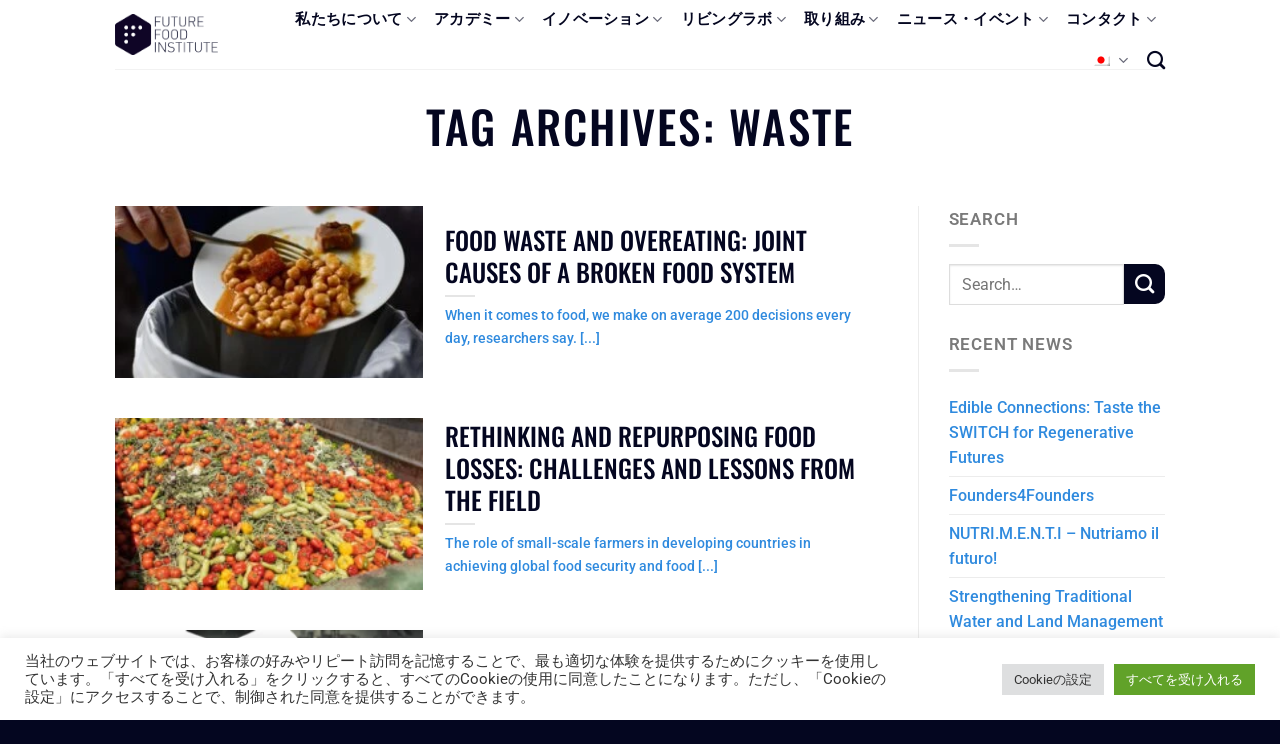

--- FILE ---
content_type: text/html; charset=UTF-8
request_url: https://futurefoodinstitute.org/ja/tag/waste/
body_size: 29643
content:
<!DOCTYPE html>
<!--[if IE 9 ]> <html lang="ja" class="ie9 loading-site no-js"> <![endif]-->
<!--[if IE 8 ]> <html lang="ja" class="ie8 loading-site no-js"> <![endif]-->
<!--[if (gte IE 9)|!(IE)]><!--><html lang="ja" class="loading-site no-js"> <!--<![endif]-->
<head>
	<meta charset="UTF-8" />
	<link rel="profile" href="http://gmpg.org/xfn/11" />
	<link rel="pingback" href="https://futurefoodinstitute.org/xmlrpc.php" />

	<script>(function(html){html.className = html.className.replace(/\bno-js\b/,'js')})(document.documentElement);</script>
<meta name='robots' content='index, follow, max-image-preview:large, max-snippet:-1, max-video-preview:-1' />
<meta name="viewport" content="width=device-width, initial-scale=1, maximum-scale=1" />
	<!-- This site is optimized with the Yoast SEO plugin v26.7 - https://yoast.com/wordpress/plugins/seo/ -->
	<title>Waste Archives - Future Food Institute</title>
	<link rel="canonical" href="https://futurefoodinstitute.org/ja/tag/waste/" />
	<meta property="og:locale" content="ja_JP" />
	<meta property="og:type" content="article" />
	<meta property="og:title" content="Waste Archives - Future Food Institute" />
	<meta property="og:url" content="https://futurefoodinstitute.org/ja/tag/waste/" />
	<meta property="og:site_name" content="Future Food Institute" />
	<meta property="og:image" content="https://futurefoodinstitute.org/wp-content/uploads/2021/11/FF-Primary-Logos-05.png" />
	<meta property="og:image:width" content="1574" />
	<meta property="og:image:height" content="588" />
	<meta property="og:image:type" content="image/png" />
	<meta name="twitter:card" content="summary_large_image" />
	<meta name="twitter:site" content="@Ffoodinstitute" />
	<script type="application/ld+json" class="yoast-schema-graph">{"@context":"https://schema.org","@graph":[{"@type":"CollectionPage","@id":"https://futurefoodinstitute.org/tag/waste/","url":"https://futurefoodinstitute.org/tag/waste/","name":"Waste Archives - Future Food Institute","isPartOf":{"@id":"https://futurefoodinstitute.org/#website"},"primaryImageOfPage":{"@id":"https://futurefoodinstitute.org/tag/waste/#primaryimage"},"image":{"@id":"https://futurefoodinstitute.org/tag/waste/#primaryimage"},"thumbnailUrl":"https://futurefoodinstitute.org/wp-content/uploads/2022/11/foto.jpg","breadcrumb":{"@id":"https://futurefoodinstitute.org/tag/waste/#breadcrumb"},"inLanguage":"ja"},{"@type":"ImageObject","inLanguage":"ja","@id":"https://futurefoodinstitute.org/tag/waste/#primaryimage","url":"https://futurefoodinstitute.org/wp-content/uploads/2022/11/foto.jpg","contentUrl":"https://futurefoodinstitute.org/wp-content/uploads/2022/11/foto.jpg","width":950,"height":633},{"@type":"BreadcrumbList","@id":"https://futurefoodinstitute.org/tag/waste/#breadcrumb","itemListElement":[{"@type":"ListItem","position":1,"name":"Home","item":"https://futurefoodinstitute.org/"},{"@type":"ListItem","position":2,"name":"Waste"}]},{"@type":"WebSite","@id":"https://futurefoodinstitute.org/#website","url":"https://futurefoodinstitute.org/","name":"Future Food Institute","description":"Climate change is at the end of your fork.","publisher":{"@id":"https://futurefoodinstitute.org/#organization"},"potentialAction":[{"@type":"SearchAction","target":{"@type":"EntryPoint","urlTemplate":"https://futurefoodinstitute.org/?s={search_term_string}"},"query-input":{"@type":"PropertyValueSpecification","valueRequired":true,"valueName":"search_term_string"}}],"inLanguage":"ja"},{"@type":"Organization","@id":"https://futurefoodinstitute.org/#organization","name":"Future Food Institute","url":"https://futurefoodinstitute.org/","logo":{"@type":"ImageObject","inLanguage":"ja","@id":"https://futurefoodinstitute.org/#/schema/logo/image/","url":"https://futurefoodinstitute.org/wp-content/uploads/2021/11/FF-Primary-Logos-05.png","contentUrl":"https://futurefoodinstitute.org/wp-content/uploads/2021/11/FF-Primary-Logos-05.png","width":1574,"height":588,"caption":"Future Food Institute"},"image":{"@id":"https://futurefoodinstitute.org/#/schema/logo/image/"},"sameAs":["https://www.facebook.com/futurefoodinstitute","https://x.com/Ffoodinstitute","https://www.instagram.com/ffoodinstitute","https://www.linkedin.com/company/futurefoodinstitute","https://www.youtube.com/c/FutureFoodInstitute"]}]}</script>
	<!-- / Yoast SEO plugin. -->


<link rel='dns-prefetch' href='//www.googletagmanager.com' />
<link rel='dns-prefetch' href='//fonts.googleapis.com' />
<link rel="alternate" type="application/rss+xml" title="Future Food Institute &raquo; フィード" href="https://futurefoodinstitute.org/ja/feed/" />
<link rel="alternate" type="application/rss+xml" title="Future Food Institute &raquo; コメントフィード" href="https://futurefoodinstitute.org/ja/comments/feed/" />
<link rel="alternate" type="application/rss+xml" title="Future Food Institute &raquo; Waste タグのフィード" href="https://futurefoodinstitute.org/ja/tag/waste/feed/" />
<style id='wp-img-auto-sizes-contain-inline-css' type='text/css'>
img:is([sizes=auto i],[sizes^="auto," i]){contain-intrinsic-size:3000px 1500px}
/*# sourceURL=wp-img-auto-sizes-contain-inline-css */
</style>
<style id='wp-emoji-styles-inline-css' type='text/css'>

	img.wp-smiley, img.emoji {
		display: inline !important;
		border: none !important;
		box-shadow: none !important;
		height: 1em !important;
		width: 1em !important;
		margin: 0 0.07em !important;
		vertical-align: -0.1em !important;
		background: none !important;
		padding: 0 !important;
	}
/*# sourceURL=wp-emoji-styles-inline-css */
</style>
<style id='wp-block-library-inline-css' type='text/css'>
:root{--wp-block-synced-color:#7a00df;--wp-block-synced-color--rgb:122,0,223;--wp-bound-block-color:var(--wp-block-synced-color);--wp-editor-canvas-background:#ddd;--wp-admin-theme-color:#007cba;--wp-admin-theme-color--rgb:0,124,186;--wp-admin-theme-color-darker-10:#006ba1;--wp-admin-theme-color-darker-10--rgb:0,107,160.5;--wp-admin-theme-color-darker-20:#005a87;--wp-admin-theme-color-darker-20--rgb:0,90,135;--wp-admin-border-width-focus:2px}@media (min-resolution:192dpi){:root{--wp-admin-border-width-focus:1.5px}}.wp-element-button{cursor:pointer}:root .has-very-light-gray-background-color{background-color:#eee}:root .has-very-dark-gray-background-color{background-color:#313131}:root .has-very-light-gray-color{color:#eee}:root .has-very-dark-gray-color{color:#313131}:root .has-vivid-green-cyan-to-vivid-cyan-blue-gradient-background{background:linear-gradient(135deg,#00d084,#0693e3)}:root .has-purple-crush-gradient-background{background:linear-gradient(135deg,#34e2e4,#4721fb 50%,#ab1dfe)}:root .has-hazy-dawn-gradient-background{background:linear-gradient(135deg,#faaca8,#dad0ec)}:root .has-subdued-olive-gradient-background{background:linear-gradient(135deg,#fafae1,#67a671)}:root .has-atomic-cream-gradient-background{background:linear-gradient(135deg,#fdd79a,#004a59)}:root .has-nightshade-gradient-background{background:linear-gradient(135deg,#330968,#31cdcf)}:root .has-midnight-gradient-background{background:linear-gradient(135deg,#020381,#2874fc)}:root{--wp--preset--font-size--normal:16px;--wp--preset--font-size--huge:42px}.has-regular-font-size{font-size:1em}.has-larger-font-size{font-size:2.625em}.has-normal-font-size{font-size:var(--wp--preset--font-size--normal)}.has-huge-font-size{font-size:var(--wp--preset--font-size--huge)}.has-text-align-center{text-align:center}.has-text-align-left{text-align:left}.has-text-align-right{text-align:right}.has-fit-text{white-space:nowrap!important}#end-resizable-editor-section{display:none}.aligncenter{clear:both}.items-justified-left{justify-content:flex-start}.items-justified-center{justify-content:center}.items-justified-right{justify-content:flex-end}.items-justified-space-between{justify-content:space-between}.screen-reader-text{border:0;clip-path:inset(50%);height:1px;margin:-1px;overflow:hidden;padding:0;position:absolute;width:1px;word-wrap:normal!important}.screen-reader-text:focus{background-color:#ddd;clip-path:none;color:#444;display:block;font-size:1em;height:auto;left:5px;line-height:normal;padding:15px 23px 14px;text-decoration:none;top:5px;width:auto;z-index:100000}html :where(.has-border-color){border-style:solid}html :where([style*=border-top-color]){border-top-style:solid}html :where([style*=border-right-color]){border-right-style:solid}html :where([style*=border-bottom-color]){border-bottom-style:solid}html :where([style*=border-left-color]){border-left-style:solid}html :where([style*=border-width]){border-style:solid}html :where([style*=border-top-width]){border-top-style:solid}html :where([style*=border-right-width]){border-right-style:solid}html :where([style*=border-bottom-width]){border-bottom-style:solid}html :where([style*=border-left-width]){border-left-style:solid}html :where(img[class*=wp-image-]){height:auto;max-width:100%}:where(figure){margin:0 0 1em}html :where(.is-position-sticky){--wp-admin--admin-bar--position-offset:var(--wp-admin--admin-bar--height,0px)}@media screen and (max-width:600px){html :where(.is-position-sticky){--wp-admin--admin-bar--position-offset:0px}}
/*# sourceURL=/wp-includes/css/dist/block-library/common.min.css */
</style>
<style id='classic-theme-styles-inline-css' type='text/css'>
/*! This file is auto-generated */
.wp-block-button__link{color:#fff;background-color:#32373c;border-radius:9999px;box-shadow:none;text-decoration:none;padding:calc(.667em + 2px) calc(1.333em + 2px);font-size:1.125em}.wp-block-file__button{background:#32373c;color:#fff;text-decoration:none}
/*# sourceURL=/wp-includes/css/classic-themes.min.css */
</style>
<link rel='stylesheet' id='cookie-law-info-css' href='https://futurefoodinstitute.org/wp-content/plugins/cookie-law-info/legacy/public/css/cookie-law-info-public.css?ver=3.3.9.1' type='text/css' media='all' />
<link rel='stylesheet' id='cookie-law-info-gdpr-css' href='https://futurefoodinstitute.org/wp-content/plugins/cookie-law-info/legacy/public/css/cookie-law-info-gdpr.css?ver=3.3.9.1' type='text/css' media='all' />
<link rel='stylesheet' id='trp-language-switcher-style-css' href='https://futurefoodinstitute.org/wp-content/plugins/translatepress-multilingual/assets/css/trp-language-switcher.css?ver=3.0.7' type='text/css' media='all' />
<link rel='stylesheet' id='elementor-frontend-css' href='https://futurefoodinstitute.org/wp-content/plugins/elementor/assets/css/frontend.min.css?ver=3.34.1' type='text/css' media='all' />
<link rel='stylesheet' id='eael-general-css' href='https://futurefoodinstitute.org/wp-content/plugins/essential-addons-for-elementor-lite/assets/front-end/css/view/general.min.css?ver=6.5.7' type='text/css' media='all' />
<link rel='stylesheet' id='flatsome-main-css' href='https://futurefoodinstitute.org/wp-content/themes/flatsome/assets/css/flatsome.css?ver=3.14.2' type='text/css' media='all' />
<style id='flatsome-main-inline-css' type='text/css'>
@font-face {
				font-family: "fl-icons";
				font-display: block;
				src: url(https://futurefoodinstitute.org/wp-content/themes/flatsome/assets/css/icons/fl-icons.eot?v=3.14.2);
				src:
					url(https://futurefoodinstitute.org/wp-content/themes/flatsome/assets/css/icons/fl-icons.eot#iefix?v=3.14.2) format("embedded-opentype"),
					url(https://futurefoodinstitute.org/wp-content/themes/flatsome/assets/css/icons/fl-icons.woff2?v=3.14.2) format("woff2"),
					url(https://futurefoodinstitute.org/wp-content/themes/flatsome/assets/css/icons/fl-icons.ttf?v=3.14.2) format("truetype"),
					url(https://futurefoodinstitute.org/wp-content/themes/flatsome/assets/css/icons/fl-icons.woff?v=3.14.2) format("woff"),
					url(https://futurefoodinstitute.org/wp-content/themes/flatsome/assets/css/icons/fl-icons.svg?v=3.14.2#fl-icons) format("svg");
			}
/*# sourceURL=flatsome-main-inline-css */
</style>
<link rel='stylesheet' id='flatsome-style-css' href='https://futurefoodinstitute.org/wp-content/themes/flatsome-child/style.css?ver=3.0' type='text/css' media='all' />
<link rel='stylesheet' id='flatsome-googlefonts-css' href='//fonts.googleapis.com/css?family=Abel%3Aregular%2Cregular%2Cregular%7CLato%3Aregular%2Cregular%7CDancing+Script%3Aregular%2C400&#038;display=swap&#038;ver=3.9' type='text/css' media='all' />
<script type="text/javascript" src="https://futurefoodinstitute.org/wp-includes/js/jquery/jquery.min.js?ver=3.7.1" id="jquery-core-js"></script>
<script type="text/javascript" src="https://futurefoodinstitute.org/wp-includes/js/jquery/jquery-migrate.min.js?ver=3.4.1" id="jquery-migrate-js"></script>
<script type="text/javascript" id="gtmkit-js-before" data-cfasync="false" data-nowprocket="" data-cookieconsent="ignore">
/* <![CDATA[ */
		window.gtmkit_settings = {"datalayer_name":"dataLayer","console_log":false};
		window.gtmkit_data = {};
		window.dataLayer = window.dataLayer || [];
				
//# sourceURL=gtmkit-js-before
/* ]]> */
</script>
<script type="text/javascript" id="cookie-law-info-js-extra">
/* <![CDATA[ */
var Cli_Data = {"nn_cookie_ids":[],"cookielist":[],"non_necessary_cookies":[],"ccpaEnabled":"","ccpaRegionBased":"","ccpaBarEnabled":"","strictlyEnabled":["necessary","obligatoire"],"ccpaType":"gdpr","js_blocking":"1","custom_integration":"","triggerDomRefresh":"","secure_cookies":""};
var cli_cookiebar_settings = {"animate_speed_hide":"500","animate_speed_show":"500","background":"#FFF","border":"#b1a6a6c2","border_on":"","button_1_button_colour":"#61a229","button_1_button_hover":"#4e8221","button_1_link_colour":"#fff","button_1_as_button":"1","button_1_new_win":"","button_2_button_colour":"#333","button_2_button_hover":"#292929","button_2_link_colour":"#444","button_2_as_button":"","button_2_hidebar":"","button_3_button_colour":"#dedfe0","button_3_button_hover":"#b2b2b3","button_3_link_colour":"#333333","button_3_as_button":"1","button_3_new_win":"","button_4_button_colour":"#dedfe0","button_4_button_hover":"#b2b2b3","button_4_link_colour":"#333333","button_4_as_button":"1","button_7_button_colour":"#61a229","button_7_button_hover":"#4e8221","button_7_link_colour":"#fff","button_7_as_button":"1","button_7_new_win":"","font_family":"inherit","header_fix":"","notify_animate_hide":"1","notify_animate_show":"","notify_div_id":"#cookie-law-info-bar","notify_position_horizontal":"right","notify_position_vertical":"bottom","scroll_close":"","scroll_close_reload":"","accept_close_reload":"","reject_close_reload":"","showagain_tab":"","showagain_background":"#fff","showagain_border":"#000","showagain_div_id":"#cookie-law-info-again","showagain_x_position":"100px","text":"#333333","show_once_yn":"","show_once":"10000","logging_on":"","as_popup":"","popup_overlay":"1","bar_heading_text":"","cookie_bar_as":"banner","popup_showagain_position":"bottom-right","widget_position":"left"};
var log_object = {"ajax_url":"https://futurefoodinstitute.org/wp-admin/admin-ajax.php"};
//# sourceURL=cookie-law-info-js-extra
/* ]]> */
</script>
<script type="text/javascript" src="https://futurefoodinstitute.org/wp-content/plugins/cookie-law-info/legacy/public/js/cookie-law-info-public.js?ver=3.3.9.1" id="cookie-law-info-js"></script>
<script type="text/javascript" id="3d-flip-book-client-locale-loader-js-extra">
/* <![CDATA[ */
var FB3D_CLIENT_LOCALE = {"ajaxurl":"https://futurefoodinstitute.org/wp-admin/admin-ajax.php","dictionary":{"Table of contents":"Table of contents","Close":"Close","Bookmarks":"Bookmarks","Thumbnails":"Thumbnails","Search":"Search","Share":"Share","Facebook":"Facebook","Twitter":"Twitter","Email":"Email","Play":"Play","Previous page":"Previous page","Next page":"Next page","Zoom in":"Zoom in","Zoom out":"Zoom out","Fit view":"Fit view","Auto play":"Auto play","Full screen":"Full screen","More":"More","Smart pan":"Smart pan","Single page":"Single page","Sounds":"Sounds","Stats":"Stats","Print":"Print","Download":"Download","Goto first page":"Goto first page","Goto last page":"Goto last page"},"images":"https://futurefoodinstitute.org/wp-content/plugins/interactive-3d-flipbook-powered-physics-engine/assets/images/","jsData":{"urls":[],"posts":{"ids_mis":[],"ids":[]},"pages":[],"firstPages":[],"bookCtrlProps":[],"bookTemplates":[]},"key":"3d-flip-book","pdfJS":{"pdfJsLib":"https://futurefoodinstitute.org/wp-content/plugins/interactive-3d-flipbook-powered-physics-engine/assets/js/pdf.min.js?ver=4.3.136","pdfJsWorker":"https://futurefoodinstitute.org/wp-content/plugins/interactive-3d-flipbook-powered-physics-engine/assets/js/pdf.worker.js?ver=4.3.136","stablePdfJsLib":"https://futurefoodinstitute.org/wp-content/plugins/interactive-3d-flipbook-powered-physics-engine/assets/js/stable/pdf.min.js?ver=2.5.207","stablePdfJsWorker":"https://futurefoodinstitute.org/wp-content/plugins/interactive-3d-flipbook-powered-physics-engine/assets/js/stable/pdf.worker.js?ver=2.5.207","pdfJsCMapUrl":"https://futurefoodinstitute.org/wp-content/plugins/interactive-3d-flipbook-powered-physics-engine/assets/cmaps/"},"cacheurl":"https://futurefoodinstitute.org/wp-content/uploads/3d-flip-book/cache/","pluginsurl":"https://futurefoodinstitute.org/wp-content/plugins/","pluginurl":"https://futurefoodinstitute.org/wp-content/plugins/interactive-3d-flipbook-powered-physics-engine/","thumbnailSize":{"width":"150","height":"150"},"version":"1.16.17"};
//# sourceURL=3d-flip-book-client-locale-loader-js-extra
/* ]]> */
</script>
<script type="text/javascript" src="https://futurefoodinstitute.org/wp-content/plugins/interactive-3d-flipbook-powered-physics-engine/assets/js/client-locale-loader.js?ver=1.16.17" id="3d-flip-book-client-locale-loader-js" async="async" data-wp-strategy="async"></script>
<script type="text/javascript" id="gtmkit-container-js-after" data-cfasync="false" data-nowprocket="" data-cookieconsent="ignore">
/* <![CDATA[ */
/* Google Tag Manager */
(function(w,d,s,l,i){w[l]=w[l]||[];w[l].push({'gtm.start':
new Date().getTime(),event:'gtm.js'});var f=d.getElementsByTagName(s)[0],
j=d.createElement(s),dl=l!='dataLayer'?'&l='+l:'';j.async=true;j.src=
'https://www.googletagmanager.com/gtm.js?id='+i+dl;f.parentNode.insertBefore(j,f);
})(window,document,'script','dataLayer','GTM-PDCV6FQ6');
/* End Google Tag Manager */

//# sourceURL=gtmkit-container-js-after
/* ]]> */
</script>
<script type="text/javascript" id="gtmkit-datalayer-js-before" data-cfasync="false" data-nowprocket="" data-cookieconsent="ignore">
/* <![CDATA[ */
const gtmkit_dataLayer_content = {"pageType":"post"};
dataLayer.push( gtmkit_dataLayer_content );

//# sourceURL=gtmkit-datalayer-js-before
/* ]]> */
</script>

<!-- Site Kit によって追加された Google タグ（gtag.js）スニペット -->
<!-- Google アナリティクス スニペット (Site Kit が追加) -->
<script type="text/javascript" src="https://www.googletagmanager.com/gtag/js?id=GT-5799P8Z" id="google_gtagjs-js" async></script>
<script type="text/javascript" id="google_gtagjs-js-after">
/* <![CDATA[ */
window.dataLayer = window.dataLayer || [];function gtag(){dataLayer.push(arguments);}
gtag("set","linker",{"domains":["futurefoodinstitute.org"]});
gtag("js", new Date());
gtag("set", "developer_id.dZTNiMT", true);
gtag("config", "GT-5799P8Z");
//# sourceURL=google_gtagjs-js-after
/* ]]> */
</script>
<link rel="https://api.w.org/" href="https://futurefoodinstitute.org/ja/wp-json/" /><link rel="alternate" title="JSON" type="application/json" href="https://futurefoodinstitute.org/ja/wp-json/wp/v2/tags/699" /><link rel="EditURI" type="application/rsd+xml" title="RSD" href="https://futurefoodinstitute.org/xmlrpc.php?rsd" />
<meta name="generator" content="WordPress 6.9" />
<meta name="generator" content="Site Kit by Google 1.164.0" /><link rel="alternate" hreflang="en-US" href="https://futurefoodinstitute.org/tag/waste/"/>
<link rel="alternate" hreflang="ja" href="https://futurefoodinstitute.org/ja/tag/waste/"/>
<link rel="alternate" hreflang="it-IT" href="https://futurefoodinstitute.org/it/tag/waste/"/>
<link rel="alternate" hreflang="en" href="https://futurefoodinstitute.org/tag/waste/"/>
<link rel="alternate" hreflang="it" href="https://futurefoodinstitute.org/it/tag/waste/"/>
<style>.bg{opacity: 0; transition: opacity 1s; -webkit-transition: opacity 1s;} .bg-loaded{opacity: 1;}</style><!--[if IE]><link rel="stylesheet" type="text/css" href="https://futurefoodinstitute.org/wp-content/themes/flatsome/assets/css/ie-fallback.css"><script src="//cdnjs.cloudflare.com/ajax/libs/html5shiv/3.6.1/html5shiv.js"></script><script>var head = document.getElementsByTagName('head')[0],style = document.createElement('style');style.type = 'text/css';style.styleSheet.cssText = ':before,:after{content:none !important';head.appendChild(style);setTimeout(function(){head.removeChild(style);}, 0);</script><script src="https://futurefoodinstitute.org/wp-content/themes/flatsome/assets/libs/ie-flexibility.js"></script><![endif]--><!-- Global site tag (gtag.js) - Google Analytics -->
<script async src="https://www.googletagmanager.com/gtag/js?id=UA-52319429-5"></script>
<script>
  window.dataLayer = window.dataLayer || [];
  function gtag(){dataLayer.push(arguments);}
  gtag('js', new Date());

  gtag('config', 'UA-52319429-5');
</script>

<script id="mcjs">!function(c,h,i,m,p){m=c.createElement(h),p=c.getElementsByTagName(h)[0],m.async=1,m.src=i,p.parentNode.insertBefore(m,p)}(document,"script","https://chimpstatic.com/mcjs-connected/js/users/b0ae364e06dbdd5592c5d29f2/f3882d9cc1d73941bf666ffcb.js");</script>

<!-- Facebook Pixel Code -->
<script>
  !function(f,b,e,v,n,t,s)
  {if(f.fbq)return;n=f.fbq=function(){n.callMethod?
  n.callMethod.apply(n,arguments):n.queue.push(arguments)};
  if(!f._fbq)f._fbq=n;n.push=n;n.loaded=!0;n.version='2.0';
  n.queue=[];t=b.createElement(e);t.async=!0;
  t.src=v;s=b.getElementsByTagName(e)[0];
  s.parentNode.insertBefore(t,s)}(window, document,'script',
  'https://connect.facebook.net/en_US/fbevents.js');
  fbq('init', '1012860542603127');
  fbq('track', 'PageView');
</script>
<noscript><img height="1" width="1" style="display:none"
  src="https://www.facebook.com/tr?id=1012860542603127&ev=PageView&noscript=1"
/></noscript>
<!-- End Facebook Pixel Code --><meta name="generator" content="Elementor 3.34.1; features: additional_custom_breakpoints; settings: css_print_method-internal, google_font-enabled, font_display-auto">
			<style>
				.e-con.e-parent:nth-of-type(n+4):not(.e-lazyloaded):not(.e-no-lazyload),
				.e-con.e-parent:nth-of-type(n+4):not(.e-lazyloaded):not(.e-no-lazyload) * {
					background-image: none !important;
				}
				@media screen and (max-height: 1024px) {
					.e-con.e-parent:nth-of-type(n+3):not(.e-lazyloaded):not(.e-no-lazyload),
					.e-con.e-parent:nth-of-type(n+3):not(.e-lazyloaded):not(.e-no-lazyload) * {
						background-image: none !important;
					}
				}
				@media screen and (max-height: 640px) {
					.e-con.e-parent:nth-of-type(n+2):not(.e-lazyloaded):not(.e-no-lazyload),
					.e-con.e-parent:nth-of-type(n+2):not(.e-lazyloaded):not(.e-no-lazyload) * {
						background-image: none !important;
					}
				}
			</style>
			
<!-- Google タグ マネージャー スニペット (Site Kit が追加) -->
<script type="text/javascript">
/* <![CDATA[ */

			( function( w, d, s, l, i ) {
				w[l] = w[l] || [];
				w[l].push( {'gtm.start': new Date().getTime(), event: 'gtm.js'} );
				var f = d.getElementsByTagName( s )[0],
					j = d.createElement( s ), dl = l != 'dataLayer' ? '&l=' + l : '';
				j.async = true;
				j.src = 'https://www.googletagmanager.com/gtm.js?id=' + i + dl;
				f.parentNode.insertBefore( j, f );
			} )( window, document, 'script', 'dataLayer', 'GTM-PDCV6FQ6' );
			
/* ]]> */
</script>

<!-- (ここまで) Google タグ マネージャー スニペット (Site Kit が追加) -->
<link rel="icon" href="https://futurefoodinstitute.org/wp-content/uploads/2021/11/cropped-Screen-Shot-2021-11-03-at-1.36.04-PM-150x150.png" sizes="32x32" />
<link rel="icon" href="https://futurefoodinstitute.org/wp-content/uploads/2021/11/cropped-Screen-Shot-2021-11-03-at-1.36.04-PM-300x300.png" sizes="192x192" />
<link rel="apple-touch-icon" href="https://futurefoodinstitute.org/wp-content/uploads/2021/11/cropped-Screen-Shot-2021-11-03-at-1.36.04-PM-300x300.png" />
<meta name="msapplication-TileImage" content="https://futurefoodinstitute.org/wp-content/uploads/2021/11/cropped-Screen-Shot-2021-11-03-at-1.36.04-PM-300x300.png" />
<style id="custom-css" type="text/css">:root {--primary-color: #040620;}.header-main{height: 69px}#logo img{max-height: 69px}#logo{width:108px;}.header-bottom{min-height: 55px}.header-top{min-height: 35px}.transparent .header-main{height: 90px}.transparent #logo img{max-height: 90px}.has-transparent + .page-title:first-of-type,.has-transparent + #main > .page-title,.has-transparent + #main > div > .page-title,.has-transparent + #main .page-header-wrapper:first-of-type .page-title{padding-top: 90px;}.header.show-on-scroll,.stuck .header-main{height:70px!important}.stuck #logo img{max-height: 70px!important}.header-bottom {background-color: #f1f1f1}.top-bar-nav > li > a{line-height: 18px }.header-main .nav > li > a{line-height: 17px }.stuck .header-main .nav > li > a{line-height: 50px }@media (max-width: 549px) {.header-main{height: 70px}#logo img{max-height: 70px}}.nav-dropdown{font-size:85%}/* Color */.accordion-title.active, .has-icon-bg .icon .icon-inner,.logo a, .primary.is-underline, .primary.is-link, .badge-outline .badge-inner, .nav-outline > li.active> a,.nav-outline >li.active > a, .cart-icon strong,[data-color='primary'], .is-outline.primary{color: #040620;}/* Color !important */[data-text-color="primary"]{color: #040620!important;}/* Background Color */[data-text-bg="primary"]{background-color: #040620;}/* Background */.scroll-to-bullets a,.featured-title, .label-new.menu-item > a:after, .nav-pagination > li > .current,.nav-pagination > li > span:hover,.nav-pagination > li > a:hover,.has-hover:hover .badge-outline .badge-inner,button[type="submit"], .button.wc-forward:not(.checkout):not(.checkout-button), .button.submit-button, .button.primary:not(.is-outline),.featured-table .title,.is-outline:hover, .has-icon:hover .icon-label,.nav-dropdown-bold .nav-column li > a:hover, .nav-dropdown.nav-dropdown-bold > li > a:hover, .nav-dropdown-bold.dark .nav-column li > a:hover, .nav-dropdown.nav-dropdown-bold.dark > li > a:hover, .is-outline:hover, .tagcloud a:hover,.grid-tools a, input[type='submit']:not(.is-form), .box-badge:hover .box-text, input.button.alt,.nav-box > li > a:hover,.nav-box > li.active > a,.nav-pills > li.active > a ,.current-dropdown .cart-icon strong, .cart-icon:hover strong, .nav-line-bottom > li > a:before, .nav-line-grow > li > a:before, .nav-line > li > a:before,.banner, .header-top, .slider-nav-circle .flickity-prev-next-button:hover svg, .slider-nav-circle .flickity-prev-next-button:hover .arrow, .primary.is-outline:hover, .button.primary:not(.is-outline), input[type='submit'].primary, input[type='submit'].primary, input[type='reset'].button, input[type='button'].primary, .badge-inner{background-color: #040620;}/* Border */.nav-vertical.nav-tabs > li.active > a,.scroll-to-bullets a.active,.nav-pagination > li > .current,.nav-pagination > li > span:hover,.nav-pagination > li > a:hover,.has-hover:hover .badge-outline .badge-inner,.accordion-title.active,.featured-table,.is-outline:hover, .tagcloud a:hover,blockquote, .has-border, .cart-icon strong:after,.cart-icon strong,.blockUI:before, .processing:before,.loading-spin, .slider-nav-circle .flickity-prev-next-button:hover svg, .slider-nav-circle .flickity-prev-next-button:hover .arrow, .primary.is-outline:hover{border-color: #040620}.nav-tabs > li.active > a{border-top-color: #040620}.widget_shopping_cart_content .blockUI.blockOverlay:before { border-left-color: #040620 }.woocommerce-checkout-review-order .blockUI.blockOverlay:before { border-left-color: #040620 }/* Fill */.slider .flickity-prev-next-button:hover svg,.slider .flickity-prev-next-button:hover .arrow{fill: #040620;}/* Background Color */[data-icon-label]:after, .secondary.is-underline:hover,.secondary.is-outline:hover,.icon-label,.button.secondary:not(.is-outline),.button.alt:not(.is-outline), .badge-inner.on-sale, .button.checkout, .single_add_to_cart_button, .current .breadcrumb-step{ background-color:#040620; }[data-text-bg="secondary"]{background-color: #040620;}/* Color */.secondary.is-underline,.secondary.is-link, .secondary.is-outline,.stars a.active, .star-rating:before, .woocommerce-page .star-rating:before,.star-rating span:before, .color-secondary{color: #040620}/* Color !important */[data-text-color="secondary"]{color: #040620!important;}/* Border */.secondary.is-outline:hover{border-color:#040620}.success.is-underline:hover,.success.is-outline:hover,.success{background-color: #fd6925}.success-color, .success.is-link, .success.is-outline{color: #fd6925;}.success-border{border-color: #fd6925!important;}/* Color !important */[data-text-color="success"]{color: #fd6925!important;}/* Background Color */[data-text-bg="success"]{background-color: #fd6925;}.alert.is-underline:hover,.alert.is-outline:hover,.alert{background-color: #dd1367}.alert.is-link, .alert.is-outline, .color-alert{color: #dd1367;}/* Color !important */[data-text-color="alert"]{color: #dd1367!important;}/* Background Color */[data-text-bg="alert"]{background-color: #dd1367;}@media screen and (max-width: 549px){body{font-size: 100%;}}body{font-family:"Lato", sans-serif}body{font-weight: 0}.nav > li > a {font-family:"Abel", sans-serif;}.mobile-sidebar-levels-2 .nav > li > ul > li > a {font-family:"Abel", sans-serif;}.nav > li > a {font-weight: 0;}.mobile-sidebar-levels-2 .nav > li > ul > li > a {font-weight: 0;}h1,h2,h3,h4,h5,h6,.heading-font, .off-canvas-center .nav-sidebar.nav-vertical > li > a{font-family: "Abel", sans-serif;}h1,h2,h3,h4,h5,h6,.heading-font,.banner h1,.banner h2{font-weight: 0;}h1,h2,h3,h4,h5,h6,.heading-font{color: #040620;}.alt-font{font-family: "Dancing Script", sans-serif;}.alt-font{font-weight: 400!important;}.header:not(.transparent) .header-nav-main.nav > li > a {color: #040620;}a{color: #2f8ade;}.absolute-footer, html{background-color: #040620}.label-new.menu-item > a:after{content:"New";}.label-hot.menu-item > a:after{content:"Hot";}.label-sale.menu-item > a:after{content:"Sale";}.label-popular.menu-item > a:after{content:"Popular";}</style></head>

<body class="archive tag tag-waste tag-699 wp-custom-logo wp-theme-flatsome wp-child-theme-flatsome-child translatepress-ja lightbox nav-dropdown-has-arrow nav-dropdown-has-shadow nav-dropdown-has-border elementor-default elementor-kit-530">

		<!-- Google タグ マネージャー (noscript) スニペット (Site Kit が追加) -->
		<noscript>
			<iframe src="https://www.googletagmanager.com/ns.html?id=GTM-PDCV6FQ6" height="0" width="0" style="display:none;visibility:hidden"></iframe>
		</noscript>
		<!-- (ここまで) Google タグ マネージャー (noscript) スニペット (Site Kit が追加) -->
		
<a class="skip-link screen-reader-text" href="#main" data-no-translation="" data-trp-gettext="">Skip to content</a>

<div id="wrapper">

	
	<header id="header" class="header has-sticky sticky-jump">
		<div class="header-wrapper">
			<div id="masthead" class="header-main">
      <div class="header-inner flex-row container logo-left medium-logo-center" role="navigation">

          <!-- Logo -->
          <div id="logo" class="flex-col logo">
            <!-- Header logo -->
<a href="https://futurefoodinstitute.org/ja/" title="Future Food Institute - Climate change is at the end of your fork." rel="home">
    <img width="108" height="69" src="https://futurefoodinstitute.org/wp-content/uploads/2022/11/Full-logo.png" class="header_logo header-logo" alt="Future Food Institute"/><img  width="108" height="69" src="https://futurefoodinstitute.org/wp-content/uploads/2022/11/Full-logo.png" class="header-logo-dark" alt="Future Food Institute"/></a>
          </div>

          <!-- Mobile Left Elements -->
          <div class="flex-col show-for-medium flex-left">
            <ul class="mobile-nav nav nav-left">
              <li class="nav-icon has-icon">
  		<a href="#" data-open="#main-menu" data-pos="left" data-bg="main-menu-overlay" data-color="" class="is-small" aria-label="Menu" aria-controls="main-menu" aria-expanded="false" data-no-translation-aria-label="">
		
		  <i class="icon-menu" ></i>
		  		</a>
	</li>            </ul>
          </div>

          <!-- Left Elements -->
          <div class="flex-col hide-for-medium flex-left            flex-grow">
            <ul class="header-nav header-nav-main nav nav-left  nav-size-medium nav-spacing-medium nav-uppercase" >
                          </ul>
          </div>

          <!-- Right Elements -->
          <div class="flex-col hide-for-medium flex-right">
            <ul class="header-nav header-nav-main nav nav-right  nav-size-medium nav-spacing-medium nav-uppercase">
              <li id="menu-item-13063" class="menu-item menu-item-type-post_type menu-item-object-page menu-item-has-children menu-item-13063 menu-item-design-default has-dropdown"><a href="https://futurefoodinstitute.org/ja/about/" class="nav-top-link">私たちについて<i class="icon-angle-down" ></i></a>
<ul class="sub-menu nav-dropdown nav-dropdown-default dropdown-uppercase">
	<li id="menu-item-13065" class="menu-item menu-item-type-post_type menu-item-object-page menu-item-13065"><a href="https://futurefoodinstitute.org/ja/about/mission-vision/">ミッション&amp;ビジョン</a></li>
	<li id="menu-item-13067" class="menu-item menu-item-type-post_type menu-item-object-page menu-item-13067"><a href="https://futurefoodinstitute.org/ja/about/prosperity-thinking/">繁栄思考（プロスペリティ・シンキング）</a></li>
	<li id="menu-item-13064" class="menu-item menu-item-type-post_type menu-item-object-page menu-item-13064"><a href="https://futurefoodinstitute.org/ja/about/food-for-earth/">Food for Earthツールボックス</a></li>
	<li id="menu-item-13066" class="menu-item menu-item-type-post_type menu-item-object-page menu-item-13066"><a href="https://futurefoodinstitute.org/ja/about/people/">メンバー</a></li>
	<li id="menu-item-14731" class="menu-item menu-item-type-post_type menu-item-object-page menu-item-14731"><a href="https://futurefoodinstitute.org/ja/about/careers/">採用情報</a></li>
</ul>
</li>
<li id="menu-item-18099" class="menu-item menu-item-type-post_type menu-item-object-page menu-item-has-children menu-item-18099 menu-item-design-default has-dropdown"><a href="https://futurefoodinstitute.org/ja/academy-2/" class="nav-top-link">アカデミー<i class="icon-angle-down" ></i></a>
<ul class="sub-menu nav-dropdown nav-dropdown-default dropdown-uppercase">
	<li id="menu-item-19810" class="menu-item menu-item-type-custom menu-item-object-custom menu-item-19810"><a href="https://climateshapers.org/en/">New programs</a></li>
	<li id="menu-item-502" class="menu-item menu-item-type-post_type menu-item-object-page menu-item-has-children menu-item-502 nav-dropdown-col"><a href="https://futurefoodinstitute.org/ja/academy/learning-approach/">ラーニング・アプローチ</a>
	<ul class="sub-menu nav-column nav-dropdown-default dropdown-uppercase">
		<li id="menu-item-13794" class="menu-item menu-item-type-post_type menu-item-object-page menu-item-13794"><a href="https://futurefoodinstitute.org/ja/academy/boot-camps/regeneration-tracks/">再生について</a></li>
		<li id="menu-item-13792" class="menu-item menu-item-type-post_type menu-item-object-page menu-item-13792"><a href="https://futurefoodinstitute.org/ja/academy/boot-camps/instructors/">講師</a></li>
		<li id="menu-item-13791" class="menu-item menu-item-type-post_type menu-item-object-page menu-item-13791"><a href="https://futurefoodinstitute.org/ja/academy/boot-camps/climate-shapers/">Climate Shapers</a></li>
	</ul>
</li>
	<li id="menu-item-503" class="menu-item menu-item-type-post_type menu-item-object-page menu-item-503"><a href="https://futurefoodinstitute.org/ja/academy/masters/">修士課程</a></li>
	<li id="menu-item-504" class="menu-item menu-item-type-post_type menu-item-object-page menu-item-504"><a href="https://futurefoodinstitute.org/ja/academy/schools/">スクールプログラム</a></li>
</ul>
</li>
<li id="menu-item-514" class="menu-item menu-item-type-post_type menu-item-object-page menu-item-has-children menu-item-514 menu-item-design-default has-dropdown"><a href="https://futurefoodinstitute.org/ja/innovation/" class="nav-top-link">イノベーション<i class="icon-angle-down" ></i></a>
<ul class="sub-menu nav-dropdown nav-dropdown-default dropdown-uppercase">
	<li id="menu-item-518" class="menu-item menu-item-type-post_type menu-item-object-page menu-item-518"><a href="https://futurefoodinstitute.org/ja/innovation/research-development/">研究・開発</a></li>
	<li id="menu-item-515" class="menu-item menu-item-type-post_type menu-item-object-page menu-item-515"><a href="https://futurefoodinstitute.org/ja/innovation/eating-lifestyle/">食生活</a></li>
	<li id="menu-item-516" class="menu-item menu-item-type-post_type menu-item-object-page menu-item-516"><a href="https://futurefoodinstitute.org/ja/innovation/food-alchemist/">食のアルケミスト</a></li>
	<li id="menu-item-9578" class="menu-item menu-item-type-post_type menu-item-object-page menu-item-9578"><a href="https://futurefoodinstitute.org/ja/innovation/future-farm/">フューチャーファーム</a></li>
</ul>
</li>
<li id="menu-item-519" class="menu-item menu-item-type-post_type menu-item-object-page menu-item-has-children menu-item-519 menu-item-design-default has-dropdown"><a href="https://futurefoodinstitute.org/ja/living-labs/" class="nav-top-link">リビングラボ<i class="icon-angle-down" ></i></a>
<ul class="sub-menu nav-dropdown nav-dropdown-default dropdown-uppercase">
	<li id="menu-item-520" class="menu-item menu-item-type-post_type menu-item-object-page menu-item-520"><a href="https://futurefoodinstitute.org/ja/living-labs/bologna/">ボローニャ イタリア</a></li>
	<li id="menu-item-19096" class="menu-item menu-item-type-post_type menu-item-object-page menu-item-19096"><a href="https://futurefoodinstitute.org/ja/living-labs/montepaldi-italy/">Montepaldi, Italy</a></li>
	<li id="menu-item-521" class="menu-item menu-item-type-post_type menu-item-object-page menu-item-521"><a href="https://futurefoodinstitute.org/ja/living-labs/pollica/">ポッリカ イタリア</a></li>
	<li id="menu-item-522" class="menu-item menu-item-type-post_type menu-item-object-page menu-item-522"><a href="https://futurefoodinstitute.org/ja/living-labs/tokyo/">東京 日本</a></li>
</ul>
</li>
<li id="menu-item-505" class="menu-item menu-item-type-post_type menu-item-object-page menu-item-has-children menu-item-505 menu-item-design-default has-dropdown"><a href="https://futurefoodinstitute.org/ja/initiatives/" class="nav-top-link">取り組み<i class="icon-angle-down" ></i></a>
<ul class="sub-menu nav-dropdown nav-dropdown-default dropdown-uppercase">
	<li id="menu-item-19689" class="menu-item menu-item-type-post_type menu-item-object-page menu-item-19689"><a href="https://futurefoodinstitute.org/ja/regeneraction-project/">RegenerAction project</a></li>
	<li id="menu-item-19387" class="menu-item menu-item-type-post_type menu-item-object-page menu-item-19387"><a href="https://futurefoodinstitute.org/ja/osakaexpo2025/">Osaka EXPO 2025</a></li>
	<li id="menu-item-18441" class="menu-item menu-item-type-post_type menu-item-object-page menu-item-18441"><a href="https://futurefoodinstitute.org/ja/initiatives/snowmorrow/">Snowmorrow</a></li>
	<li id="menu-item-507" class="menu-item menu-item-type-post_type menu-item-object-page menu-item-507"><a href="https://futurefoodinstitute.org/ja/initiatives/cities/">リジェネラティブシティ</a></li>
	<li id="menu-item-508" class="menu-item menu-item-type-post_type menu-item-object-page menu-item-508"><a href="https://futurefoodinstitute.org/ja/initiatives/climate/">気候</a></li>
	<li id="menu-item-509" class="menu-item menu-item-type-post_type menu-item-object-page menu-item-509"><a href="https://futurefoodinstitute.org/ja/initiatives/humana-communitas/">ヒューマン・コミュニタス</a></li>
	<li id="menu-item-510" class="menu-item menu-item-type-post_type menu-item-object-page menu-item-510"><a href="https://futurefoodinstitute.org/ja/initiatives/mediterranean/">地中海の食文化</a></li>
	<li id="menu-item-511" class="menu-item menu-item-type-post_type menu-item-object-page menu-item-511"><a href="https://futurefoodinstitute.org/ja/initiatives/nutrition/">すべての人のための栄養</a></li>
	<li id="menu-item-512" class="menu-item menu-item-type-post_type menu-item-object-page menu-item-512"><a href="https://futurefoodinstitute.org/ja/initiatives/regeneration/">地球再生</a></li>
	<li id="menu-item-506" class="menu-item menu-item-type-post_type menu-item-object-page menu-item-506"><a href="https://futurefoodinstitute.org/ja/initiatives/waste/">廃棄物・循環システム</a></li>
	<li id="menu-item-513" class="menu-item menu-item-type-post_type menu-item-object-page menu-item-513"><a href="https://futurefoodinstitute.org/ja/initiatives/water/">水の安全・安心</a></li>
</ul>
</li>
<li id="menu-item-523" class="menu-item menu-item-type-post_type menu-item-object-page menu-item-has-children menu-item-523 menu-item-design-default has-dropdown"><a href="https://futurefoodinstitute.org/ja/news-events/" class="nav-top-link">ニュース・イベント<i class="icon-angle-down" ></i></a>
<ul class="sub-menu nav-dropdown nav-dropdown-default dropdown-uppercase">
	<li id="menu-item-10468" class="menu-item menu-item-type-post_type menu-item-object-page menu-item-10468"><a href="https://futurefoodinstitute.org/ja/news-events/events/">コミュニティイベント</a></li>
	<li id="menu-item-9577" class="menu-item menu-item-type-post_type menu-item-object-page menu-item-9577"><a href="https://futurefoodinstitute.org/ja/news-events/earth-day/">アース・デー</a></li>
	<li id="menu-item-15256" class="menu-item menu-item-type-post_type menu-item-object-page menu-item-15256"><a href="https://futurefoodinstitute.org/ja/news-events/regeneraction/">再生アクション</a></li>
	<li id="menu-item-19501" class="menu-item menu-item-type-custom menu-item-object-custom menu-item-19501"><a href="https://veniceclimateweek.org/">Venice Climate Week</a></li>
	<li id="menu-item-15726" class="menu-item menu-item-type-post_type menu-item-object-page menu-item-15726"><a href="https://futurefoodinstitute.org/ja/news-events/regeneraction/news/">再生アクションのストーリー</a></li>
</ul>
</li>
<li id="menu-item-13068" class="menu-item menu-item-type-post_type menu-item-object-page menu-item-has-children menu-item-13068 menu-item-design-default has-dropdown"><a href="https://futurefoodinstitute.org/ja/contact/" class="nav-top-link">コンタクト<i class="icon-angle-down" ></i></a>
<ul class="sub-menu nav-dropdown nav-dropdown-default dropdown-uppercase">
	<li id="menu-item-13069" class="menu-item menu-item-type-post_type menu-item-object-page menu-item-13069"><a href="https://futurefoodinstitute.org/ja/media/">メディア</a></li>
	<li id="menu-item-13070" class="menu-item menu-item-type-post_type menu-item-object-page menu-item-13070"><a href="https://futurefoodinstitute.org/ja/media/publications/">出版物</a></li>
</ul>
</li>
<li id="menu-item-14904" class="trp-language-switcher-container menu-item menu-item-type-post_type menu-item-object-language_switcher menu-item-has-children current-language-menu-item menu-item-14904 menu-item-design-default has-dropdown"><a href="https://futurefoodinstitute.org/ja/tag/waste/" class="nav-top-link"><span data-no-translation><img loading="lazy" class="trp-flag-image" src="https://futurefoodinstitute.org/wp-content/plugins/translatepress-multilingual/assets/images/flags/ja.png" width="18" height="12" alt="ja" title="Japanese"></span><i class="icon-angle-down" ></i></a>
<ul class="sub-menu nav-dropdown nav-dropdown-default dropdown-uppercase">
	<li id="menu-item-14903" class="trp-language-switcher-container menu-item menu-item-type-post_type menu-item-object-language_switcher menu-item-14903"><a href="https://futurefoodinstitute.org/it/tag/waste/"><span data-no-translation><img loading="lazy" class="trp-flag-image" src="https://futurefoodinstitute.org/wp-content/plugins/translatepress-multilingual/assets/images/flags/it_IT.png" width="18" height="12" alt="it_IT" title="Italian"></span></a></li>
	<li id="menu-item-14906" class="trp-language-switcher-container menu-item menu-item-type-post_type menu-item-object-language_switcher menu-item-14906"><a href="https://futurefoodinstitute.org/tag/waste/"><span data-no-translation><img loading="lazy" class="trp-flag-image" src="https://futurefoodinstitute.org/wp-content/plugins/translatepress-multilingual/assets/images/flags/en_US.png" width="18" height="12" alt="en_US" title="English"></span></a></li>
</ul>
</li>
<li class="header-search header-search-dropdown has-icon has-dropdown menu-item-has-children">
		<a href="#" aria-label="Search" class="is-small" data-no-translation-aria-label=""><i class="icon-search" ></i></a>
		<ul class="nav-dropdown nav-dropdown-default dropdown-uppercase">
	 	<li class="header-search-form search-form html relative has-icon">
	<div class="header-search-form-wrapper">
		<div class="searchform-wrapper ux-search-box relative is-normal"><form method="get" class="searchform" action="https://futurefoodinstitute.org/ja/" role="search" data-trp-original-action="https://futurefoodinstitute.org/ja/">
		<div class="flex-row relative">
			<div class="flex-col flex-grow">
	   	   <input type="search" class="search-field mb-0" name="s" value="" id="s" placeholder="Search…" data-no-translation-placeholder="" />
			</div>
			<div class="flex-col">
				<button type="submit" class="ux-search-submit submit-button secondary button icon mb-0" aria-label="Submit" data-no-translation-aria-label="">
					<i class="icon-search" ></i>				</button>
			</div>
		</div>
    <div class="live-search-results text-left z-top"></div>
<input type="hidden" name="trp-form-language" value="ja"/></form>
</div>	</div>
</li>	</ul>
</li>
            </ul>
          </div>

          <!-- Mobile Right Elements -->
          <div class="flex-col show-for-medium flex-right">
            <ul class="mobile-nav nav nav-right">
                          </ul>
          </div>

      </div>
     
            <div class="container"><div class="top-divider full-width"></div></div>
      </div>
<div class="header-bg-container fill"><div class="header-bg-image fill"></div><div class="header-bg-color fill"></div></div>		</div>
	</header>

	
	<main id="main" class="">

<div id="content" class="blog-wrapper blog-archive page-wrapper">
		<header class="archive-page-header">
	<div class="row">
	<div class="large-12 text-center col">
	<h1 class="page-title is-large uppercase">
		Tag Archives: <span>Waste</span>	</h1>
		</div>
	</div>
</header>


<div class="row row-large row-divided">

	<div class="large-9 col">
		

	
  
    <div class="row large-columns-1 medium-columns- small-columns-1">
  		<div class="col post-item" >
			<div class="col-inner">
			<a href="https://futurefoodinstitute.org/ja/2022/11/30/food-waste-and-overeating-joint-causes-of-a-broken-food-system/" class="plain">
				<div class="box box-vertical box-text-bottom box-blog-post has-hover">
            					<div class="box-image" style="width:40%;">
  						<div class="image-cover" style="padding-top:56%;">
  							<img loading="lazy" width="300" height="200" src="https://futurefoodinstitute.org/wp-content/uploads/2022/11/foto-300x200.jpg" class="attachment-medium size-medium wp-post-image" alt="" decoding="async" srcset="https://futurefoodinstitute.org/wp-content/uploads/2022/11/foto-300x200.jpg 300w, https://futurefoodinstitute.org/wp-content/uploads/2022/11/foto-768x512.jpg 768w, https://futurefoodinstitute.org/wp-content/uploads/2022/11/foto-18x12.jpg 18w, https://futurefoodinstitute.org/wp-content/uploads/2022/11/foto.jpg 950w" sizes="(max-width: 300px) 100vw, 300px" />  							  							  						</div>
  						  					</div>
          					<div class="box-text text-left" >
					<div class="box-text-inner blog-post-inner">

					
										<h5 class="post-title is-large">Food Waste and Overeating: joint causes of a broken food system</h5>
										<div class="is-divider"></div>
										<p class="from_the_blog_excerpt">When it comes to food, we make on average 200 decisions every day, researchers say. [...]					</p>
					                    
					
					
					</div>
					</div>
									</div>
				</a>
			</div>
		</div>
		<div class="col post-item" >
			<div class="col-inner">
			<a href="https://futurefoodinstitute.org/ja/2022/11/30/rethinking-and-repurposing-food-losses-challenges-and-lessons/" class="plain">
				<div class="box box-vertical box-text-bottom box-blog-post has-hover">
            					<div class="box-image" style="width:40%;">
  						<div class="image-cover" style="padding-top:56%;">
  							<img loading="lazy" width="300" height="130" src="https://futurefoodinstitute.org/wp-content/uploads/2022/11/iStock-1403149568_-300x130.jpg" class="attachment-medium size-medium wp-post-image" alt="" decoding="async" srcset="https://futurefoodinstitute.org/wp-content/uploads/2022/11/iStock-1403149568_-300x130.jpg 300w, https://futurefoodinstitute.org/wp-content/uploads/2022/11/iStock-1403149568_-1024x444.jpg 1024w, https://futurefoodinstitute.org/wp-content/uploads/2022/11/iStock-1403149568_-768x333.jpg 768w, https://futurefoodinstitute.org/wp-content/uploads/2022/11/iStock-1403149568_-18x8.jpg 18w, https://futurefoodinstitute.org/wp-content/uploads/2022/11/iStock-1403149568_.jpg 1254w" sizes="(max-width: 300px) 100vw, 300px" />  							  							  						</div>
  						  					</div>
          					<div class="box-text text-left" >
					<div class="box-text-inner blog-post-inner">

					
										<h5 class="post-title is-large">Rethinking and repurposing food losses: challenges and lessons from the field</h5>
										<div class="is-divider"></div>
										<p class="from_the_blog_excerpt">The role of small-scale farmers in developing countries in achieving global food security and food [...]					</p>
					                    
					
					
					</div>
					</div>
									</div>
				</a>
			</div>
		</div>
		<div class="col post-item" >
			<div class="col-inner">
			<a href="https://futurefoodinstitute.org/ja/2022/05/15/regeneraction-2022-there-is-no-more-time-and-food-to-waste/" class="plain">
				<div class="box box-vertical box-text-bottom box-blog-post has-hover">
            					<div class="box-image" style="width:40%;">
  						<div class="image-cover" style="padding-top:56%;">
  							<img loading="lazy" width="300" height="150" src="https://futurefoodinstitute.org/wp-content/uploads/2022/05/regen-food-loss-300x150.png" class="attachment-medium size-medium wp-post-image" alt="" decoding="async" srcset="https://futurefoodinstitute.org/wp-content/uploads/2022/05/regen-food-loss-300x150.png 300w, https://futurefoodinstitute.org/wp-content/uploads/2022/05/regen-food-loss-768x384.png 768w, https://futurefoodinstitute.org/wp-content/uploads/2022/05/regen-food-loss-18x9.png 18w, https://futurefoodinstitute.org/wp-content/uploads/2022/05/regen-food-loss.png 1024w" sizes="(max-width: 300px) 100vw, 300px" />  							  							  						</div>
  						  					</div>
          					<div class="box-text text-left" >
					<div class="box-text-inner blog-post-inner">

					
										<h5 class="post-title is-large">RegenerAction 2022: There is no more time (and food) to waste</h5>
										<div class="is-divider"></div>
										<p class="from_the_blog_excerpt">The Challenge: Rethinking our relationship with food 📢 Food plays an essential role in our [...]					</p>
					                    
					
					
					</div>
					</div>
									</div>
				</a>
			</div>
		</div>
		<div class="col post-item" >
			<div class="col-inner">
			<a href="https://futurefoodinstitute.org/ja/2021/11/08/fighting-food-loss-and-waste-the-magic-power-of-mayors-and-citizens-is-food-diplomacy/" class="plain">
				<div class="box box-vertical box-text-bottom box-blog-post has-hover">
            					<div class="box-image" style="width:40%;">
  						<div class="image-cover" style="padding-top:56%;">
  							<img loading="lazy" width="300" height="200" src="https://futurefoodinstitute.org/wp-content/uploads/2021/11/food-waste-300x200.jpeg" class="attachment-medium size-medium wp-post-image" alt="" decoding="async" srcset="https://futurefoodinstitute.org/wp-content/uploads/2021/11/food-waste-300x200.jpeg 300w, https://futurefoodinstitute.org/wp-content/uploads/2021/11/food-waste-1024x682.jpeg 1024w, https://futurefoodinstitute.org/wp-content/uploads/2021/11/food-waste-768x512.jpeg 768w, https://futurefoodinstitute.org/wp-content/uploads/2021/11/food-waste.jpeg 1400w" sizes="(max-width: 300px) 100vw, 300px" />  							  							  						</div>
  						  					</div>
          					<div class="box-text text-left" >
					<div class="box-text-inner blog-post-inner">

					
										<h5 class="post-title is-large">Fighting food loss and waste. The magic power of mayors and citizens is food diplomacy.</h5>
										<div class="is-divider"></div>
										<p class="from_the_blog_excerpt">From the very beginning, important decisions have always been made around the table. Aristotle too, [...]					</p>
					                    
					
					
					</div>
					</div>
									</div>
				</a>
			</div>
		</div>
		<div class="col post-item" >
			<div class="col-inner">
			<a href="https://futurefoodinstitute.org/ja/2021/09/29/building-awareness-on-food-loss-and-waste/" class="plain">
				<div class="box box-vertical box-text-bottom box-blog-post has-hover">
            					<div class="box-image" style="width:40%;">
  						<div class="image-cover" style="padding-top:56%;">
  							<img loading="lazy" width="300" height="206" src="https://futurefoodinstitute.org/wp-content/uploads/2021/11/food-waste-e1636437311704-300x206.png" class="attachment-medium size-medium wp-post-image" alt="" decoding="async" srcset="https://futurefoodinstitute.org/wp-content/uploads/2021/11/food-waste-e1636437311704-300x206.png 300w, https://futurefoodinstitute.org/wp-content/uploads/2021/11/food-waste-e1636437311704.png 495w" sizes="(max-width: 300px) 100vw, 300px" />  							  							  						</div>
  						  					</div>
          					<div class="box-text text-left" >
					<div class="box-text-inner blog-post-inner">

					
										<h5 class="post-title is-large">Building awareness on Food Loss and Waste.</h5>
										<div class="is-divider"></div>
										<p class="from_the_blog_excerpt">Just as the agri-food system is an entangled, multifaceted ecosystem, so too are the challenges [...]					</p>
					                    
					
					
					</div>
					</div>
									</div>
				</a>
			</div>
		</div>
		<div class="col post-item" >
			<div class="col-inner">
			<a href="https://futurefoodinstitute.org/ja/2020/01/08/7807-2/" class="plain">
				<div class="box box-vertical box-text-bottom box-blog-post has-hover">
            					<div class="box-image" style="width:40%;">
  						<div class="image-cover" style="padding-top:56%;">
  							<img loading="lazy" width="300" height="169" src="https://futurefoodinstitute.org/wp-content/uploads/2020/01/lastminutesottocasa-300x169.png" class="attachment-medium size-medium wp-post-image" alt="" decoding="async" srcset="https://futurefoodinstitute.org/wp-content/uploads/2020/01/lastminutesottocasa-300x169.png 300w, https://futurefoodinstitute.org/wp-content/uploads/2020/01/lastminutesottocasa-1024x577.png 1024w, https://futurefoodinstitute.org/wp-content/uploads/2020/01/lastminutesottocasa-768x433.png 768w, https://futurefoodinstitute.org/wp-content/uploads/2020/01/lastminutesottocasa.png 1200w" sizes="(max-width: 300px) 100vw, 300px" />  							  							  						</div>
  						  					</div>
          					<div class="box-text text-left" >
					<div class="box-text-inner blog-post-inner">

					
										<h5 class="post-title is-large">Another step in fighting food waste</h5>
										<div class="is-divider"></div>
										<p class="from_the_blog_excerpt">Another Step in Fighting Food Waste Since 2015, Lastminutesottocasa&nbsp;has been following the pathway of tackling [...]					</p>
					                    
					
					
					</div>
					</div>
									</div>
				</a>
			</div>
		</div>
</div>

	</div>
	<div class="post-sidebar large-3 col">
				<div id="secondary" class="widget-area" role="complementary">
		<aside id="search-2" class="widget widget_search"><span class="widget-title"><span>Search</span></span><div class="is-divider small"></div><form method="get" class="searchform" action="https://futurefoodinstitute.org/ja/" role="search" data-trp-original-action="https://futurefoodinstitute.org/ja/">
		<div class="flex-row relative">
			<div class="flex-col flex-grow">
	   	   <input type="search" class="search-field mb-0" name="s" value="" id="s" placeholder="Search…" data-no-translation-placeholder="" />
			</div>
			<div class="flex-col">
				<button type="submit" class="ux-search-submit submit-button secondary button icon mb-0" aria-label="Submit" data-no-translation-aria-label="">
					<i class="icon-search" ></i>				</button>
			</div>
		</div>
    <div class="live-search-results text-left z-top"></div>
<input type="hidden" name="trp-form-language" value="ja"/></form>
</aside>
		<aside id="recent-posts-2" class="widget widget_recent_entries">
		<span class="widget-title"><span>Recent News</span></span><div class="is-divider small"></div>
		<ul>
											<li>
					<a href="https://futurefoodinstitute.org/ja/2026/01/19/edible-connections-taste-the-switch-for-regenerative-futures/">Edible Connections: Taste the SWITCH for Regenerative Futures  </a>
									</li>
											<li>
					<a href="https://futurefoodinstitute.org/ja/2025/12/17/founders4founders/">Founders4Founders</a>
									</li>
											<li>
					<a href="https://futurefoodinstitute.org/ja/2025/12/03/nutri-m-e-n-t-i-nutriamo-il-futuro/">NUTRI.M.E.N.T.I – Nutriamo il futuro!</a>
									</li>
											<li>
					<a href="https://futurefoodinstitute.org/ja/2025/12/02/strengthening-traditional-water-and-land-management-stewardship-international-community-convenes-at-villa-montepaldi/">Strengthening Traditional Water and Land Management Stewardship: International Community convenes at Villa Montepaldi </a>
									</li>
											<li>
					<a href="https://futurefoodinstitute.org/ja/2025/11/28/mariachiara-leonardi-e-serena-fruttaldo-vincitrici-della-quarta-edizione-italiana-empowering-women-in-agrifood/">Mariachiara Leonardi e Serena Fruttaldo vincitrici della Quarta Edizione italiana Empowering Women in Agrifood </a>
									</li>
					</ul>

		</aside><aside id="categories-3" class="widget widget_categories"><span class="widget-title"><span>Categories</span></span><div class="is-divider small"></div>
			<ul>
					<li class="cat-item cat-item-692"><a href="https://futurefoodinstitute.org/ja/category/community/">Community</a>
</li>
	<li class="cat-item cat-item-561"><a href="https://futurefoodinstitute.org/ja/category/event/">Event</a>
</li>
	<li class="cat-item cat-item-698"><a href="https://futurefoodinstitute.org/ja/category/initiatives/">Initiatives</a>
</li>
	<li class="cat-item cat-item-2"><a href="https://futurefoodinstitute.org/ja/category/innovation/">イノベーション</a>
</li>
	<li class="cat-item cat-item-3"><a href="https://futurefoodinstitute.org/ja/category/knowledge/">Knowledge</a>
</li>
	<li class="cat-item cat-item-17"><a href="https://futurefoodinstitute.org/ja/category/kyobashi/">Kyobashi</a>
</li>
	<li class="cat-item cat-item-741"><a href="https://futurefoodinstitute.org/ja/category/leadership/">Leadership</a>
</li>
	<li class="cat-item cat-item-26"><a href="https://futurefoodinstitute.org/ja/category/mediterraneo/">Mediterraneo</a>
</li>
	<li class="cat-item cat-item-4"><a href="https://futurefoodinstitute.org/ja/category/news/">News</a>
</li>
	<li class="cat-item cat-item-16"><a href="https://futurefoodinstitute.org/ja/category/paideia/">Paideia</a>
</li>
	<li class="cat-item cat-item-18"><a href="https://futurefoodinstitute.org/ja/category/scuderia/">Scuderia</a>
</li>
			</ul>

			</aside></div>
			</div>
</div>

</div>


</main>

<footer id="footer" class="footer-wrapper">

	<style id="elementor-post-329">.elementor-329 .elementor-element.elementor-element-20ab2e38:not(.elementor-motion-effects-element-type-background), .elementor-329 .elementor-element.elementor-element-20ab2e38 > .elementor-motion-effects-container > .elementor-motion-effects-layer{background-color:var( --e-global-color-primary );}.elementor-329 .elementor-element.elementor-element-20ab2e38{transition:background 0.3s, border 0.3s, border-radius 0.3s, box-shadow 0.3s;padding:70px 0px 70px 0px;}.elementor-329 .elementor-element.elementor-element-20ab2e38 > .elementor-background-overlay{transition:background 0.3s, border-radius 0.3s, opacity 0.3s;}.elementor-329 .elementor-element.elementor-element-7bc48d68 > .elementor-element-populated{margin:0px 80px 0px 40px;--e-column-margin-right:80px;--e-column-margin-left:40px;}.elementor-329 .elementor-element.elementor-element-69cf574 > .elementor-widget-container{margin:0px 0px -12px 0px;}.elementor-329 .elementor-element.elementor-element-69cf574{text-align:start;}.elementor-329 .elementor-element.elementor-element-69cf574 img{width:39%;max-width:35%;}.elementor-329 .elementor-element.elementor-element-7b0089b > .elementor-widget-container{padding:0px 0px 0px 0px;}.elementor-329 .elementor-element.elementor-element-7b0089b{font-size:14px;color:var( --e-global-color-8fc673e );}.elementor-329 .elementor-element.elementor-element-7b43464f{--grid-template-columns:repeat(0, auto);--icon-size:15px;--grid-column-gap:10px;--grid-row-gap:0px;}.elementor-329 .elementor-element.elementor-element-7b43464f > .elementor-widget-container{padding:0px 0px 0px 0px;}.elementor-329 .elementor-element.elementor-element-7b43464f .elementor-social-icon{background-color:rgba(255,255,255,0.21);--icon-padding:0.6em;}.elementor-329 .elementor-element.elementor-element-7b43464f .elementor-social-icon i{color:#ffffff;}.elementor-329 .elementor-element.elementor-element-7b43464f .elementor-social-icon svg{fill:#ffffff;}.elementor-329 .elementor-element.elementor-element-7b43464f .elementor-social-icon:hover{background-color:#ffffff;}.elementor-329 .elementor-element.elementor-element-7b43464f .elementor-social-icon:hover i{color:#001c38;}.elementor-329 .elementor-element.elementor-element-7b43464f .elementor-social-icon:hover svg{fill:#001c38;}.elementor-bc-flex-widget .elementor-329 .elementor-element.elementor-element-10e62db4.elementor-column .elementor-widget-wrap{align-items:flex-start;}.elementor-329 .elementor-element.elementor-element-10e62db4.elementor-column.elementor-element[data-element_type="column"] > .elementor-widget-wrap.elementor-element-populated{align-content:flex-start;align-items:flex-start;}.elementor-329 .elementor-element.elementor-element-564f75a2{text-align:start;}.elementor-329 .elementor-element.elementor-element-564f75a2 .elementor-heading-title{font-family:"Oswald", Sans-serif;font-size:20px;font-weight:500;color:#ffffff;}.elementor-329 .elementor-element.elementor-element-4e1c4f7b .elementor-icon-list-items:not(.elementor-inline-items) .elementor-icon-list-item:not(:last-child){padding-block-end:calc(5px/2);}.elementor-329 .elementor-element.elementor-element-4e1c4f7b .elementor-icon-list-items:not(.elementor-inline-items) .elementor-icon-list-item:not(:first-child){margin-block-start:calc(5px/2);}.elementor-329 .elementor-element.elementor-element-4e1c4f7b .elementor-icon-list-items.elementor-inline-items .elementor-icon-list-item{margin-inline:calc(5px/2);}.elementor-329 .elementor-element.elementor-element-4e1c4f7b .elementor-icon-list-items.elementor-inline-items{margin-inline:calc(-5px/2);}.elementor-329 .elementor-element.elementor-element-4e1c4f7b .elementor-icon-list-items.elementor-inline-items .elementor-icon-list-item:after{inset-inline-end:calc(-5px/2);}.elementor-329 .elementor-element.elementor-element-4e1c4f7b .elementor-icon-list-icon i{transition:color 0.3s;}.elementor-329 .elementor-element.elementor-element-4e1c4f7b .elementor-icon-list-icon svg{transition:fill 0.3s;}.elementor-329 .elementor-element.elementor-element-4e1c4f7b{--e-icon-list-icon-size:0px;--icon-vertical-offset:0px;}.elementor-329 .elementor-element.elementor-element-4e1c4f7b .elementor-icon-list-icon{padding-inline-end:0px;}.elementor-329 .elementor-element.elementor-element-4e1c4f7b .elementor-icon-list-item > .elementor-icon-list-text, .elementor-329 .elementor-element.elementor-element-4e1c4f7b .elementor-icon-list-item > a{font-family:"Roboto", Sans-serif;font-size:14px;font-weight:400;}.elementor-329 .elementor-element.elementor-element-4e1c4f7b .elementor-icon-list-text{color:#FFFFFFCC;transition:color 0.3s;}.elementor-bc-flex-widget .elementor-329 .elementor-element.elementor-element-5ba106e.elementor-column .elementor-widget-wrap{align-items:flex-start;}.elementor-329 .elementor-element.elementor-element-5ba106e.elementor-column.elementor-element[data-element_type="column"] > .elementor-widget-wrap.elementor-element-populated{align-content:flex-start;align-items:flex-start;}.elementor-329 .elementor-element.elementor-element-175926c5{text-align:start;}.elementor-329 .elementor-element.elementor-element-175926c5 .elementor-heading-title{font-family:"Oswald", Sans-serif;font-size:20px;font-weight:500;color:#ffffff;}.elementor-329 .elementor-element.elementor-element-674f00af .elementor-icon-list-items:not(.elementor-inline-items) .elementor-icon-list-item:not(:last-child){padding-block-end:calc(5px/2);}.elementor-329 .elementor-element.elementor-element-674f00af .elementor-icon-list-items:not(.elementor-inline-items) .elementor-icon-list-item:not(:first-child){margin-block-start:calc(5px/2);}.elementor-329 .elementor-element.elementor-element-674f00af .elementor-icon-list-items.elementor-inline-items .elementor-icon-list-item{margin-inline:calc(5px/2);}.elementor-329 .elementor-element.elementor-element-674f00af .elementor-icon-list-items.elementor-inline-items{margin-inline:calc(-5px/2);}.elementor-329 .elementor-element.elementor-element-674f00af .elementor-icon-list-items.elementor-inline-items .elementor-icon-list-item:after{inset-inline-end:calc(-5px/2);}.elementor-329 .elementor-element.elementor-element-674f00af .elementor-icon-list-icon i{transition:color 0.3s;}.elementor-329 .elementor-element.elementor-element-674f00af .elementor-icon-list-icon svg{transition:fill 0.3s;}.elementor-329 .elementor-element.elementor-element-674f00af{--e-icon-list-icon-size:0px;--icon-vertical-offset:0px;}.elementor-329 .elementor-element.elementor-element-674f00af .elementor-icon-list-icon{padding-inline-end:0px;}.elementor-329 .elementor-element.elementor-element-674f00af .elementor-icon-list-item > .elementor-icon-list-text, .elementor-329 .elementor-element.elementor-element-674f00af .elementor-icon-list-item > a{font-size:14px;font-weight:400;}.elementor-329 .elementor-element.elementor-element-674f00af .elementor-icon-list-text{color:#FFFFFFCC;transition:color 0.3s;}.elementor-bc-flex-widget .elementor-329 .elementor-element.elementor-element-65acae87.elementor-column .elementor-widget-wrap{align-items:flex-start;}.elementor-329 .elementor-element.elementor-element-65acae87.elementor-column.elementor-element[data-element_type="column"] > .elementor-widget-wrap.elementor-element-populated{align-content:flex-start;align-items:flex-start;}.elementor-329 .elementor-element.elementor-element-c9393e0{text-align:start;}.elementor-329 .elementor-element.elementor-element-c9393e0 .elementor-heading-title{font-family:"Oswald", Sans-serif;font-size:20px;font-weight:500;color:#ffffff;}.elementor-329 .elementor-element.elementor-element-b503fcd > .elementor-widget-container{padding:0px 0px 0px 0px;}.elementor-329 .elementor-element.elementor-element-b503fcd .elementor-icon-list-items:not(.elementor-inline-items) .elementor-icon-list-item:not(:last-child){padding-block-end:calc(5px/2);}.elementor-329 .elementor-element.elementor-element-b503fcd .elementor-icon-list-items:not(.elementor-inline-items) .elementor-icon-list-item:not(:first-child){margin-block-start:calc(5px/2);}.elementor-329 .elementor-element.elementor-element-b503fcd .elementor-icon-list-items.elementor-inline-items .elementor-icon-list-item{margin-inline:calc(5px/2);}.elementor-329 .elementor-element.elementor-element-b503fcd .elementor-icon-list-items.elementor-inline-items{margin-inline:calc(-5px/2);}.elementor-329 .elementor-element.elementor-element-b503fcd .elementor-icon-list-items.elementor-inline-items .elementor-icon-list-item:after{inset-inline-end:calc(-5px/2);}.elementor-329 .elementor-element.elementor-element-b503fcd .elementor-icon-list-icon i{transition:color 0.3s;}.elementor-329 .elementor-element.elementor-element-b503fcd .elementor-icon-list-icon svg{transition:fill 0.3s;}.elementor-329 .elementor-element.elementor-element-b503fcd{--e-icon-list-icon-size:0px;--icon-vertical-offset:0px;}.elementor-329 .elementor-element.elementor-element-b503fcd .elementor-icon-list-icon{padding-inline-end:0px;}.elementor-329 .elementor-element.elementor-element-b503fcd .elementor-icon-list-item > .elementor-icon-list-text, .elementor-329 .elementor-element.elementor-element-b503fcd .elementor-icon-list-item > a{font-family:"Roboto", Sans-serif;font-size:14px;font-weight:400;}.elementor-329 .elementor-element.elementor-element-b503fcd .elementor-icon-list-text{color:#FFFFFFCC;transition:color 0.3s;}@media(max-width:1024px){.elementor-329 .elementor-element.elementor-element-20ab2e38{padding:50px 20px 50px 20px;}.elementor-329 .elementor-element.elementor-element-7bc48d68 > .elementor-element-populated{margin:0% 15% 0% 0%;--e-column-margin-right:15%;--e-column-margin-left:0%;}.elementor-329 .elementor-element.elementor-element-7b43464f{--icon-size:10px;}.elementor-329 .elementor-element.elementor-element-4e1c4f7b .elementor-icon-list-item > .elementor-icon-list-text, .elementor-329 .elementor-element.elementor-element-4e1c4f7b .elementor-icon-list-item > a{font-size:13px;}.elementor-329 .elementor-element.elementor-element-674f00af .elementor-icon-list-item > .elementor-icon-list-text, .elementor-329 .elementor-element.elementor-element-674f00af .elementor-icon-list-item > a{font-size:13px;}.elementor-329 .elementor-element.elementor-element-65acae87 > .elementor-element-populated{margin:0px 0px 0px 0px;--e-column-margin-right:0px;--e-column-margin-left:0px;}.elementor-329 .elementor-element.elementor-element-b503fcd .elementor-icon-list-item > .elementor-icon-list-text, .elementor-329 .elementor-element.elementor-element-b503fcd .elementor-icon-list-item > a{font-size:13px;}}@media(max-width:767px){.elementor-329 .elementor-element.elementor-element-20ab2e38{padding:35px 20px 35px 20px;}.elementor-329 .elementor-element.elementor-element-7bc48d68{width:100%;}.elementor-329 .elementor-element.elementor-element-7bc48d68 > .elementor-element-populated{margin:0px 0px 50px 0px;--e-column-margin-right:0px;--e-column-margin-left:0px;padding:0px 0px 0px 0px;}.elementor-329 .elementor-element.elementor-element-7b43464f .elementor-widget-container{text-align:left;}.elementor-329 .elementor-element.elementor-element-10e62db4{width:100%;}.elementor-329 .elementor-element.elementor-element-10e62db4 > .elementor-element-populated{padding:0px 0px 0px 0px;}.elementor-329 .elementor-element.elementor-element-564f75a2 > .elementor-widget-container{margin:0px 0px -5px 0px;}.elementor-329 .elementor-element.elementor-element-564f75a2{text-align:start;}.elementor-329 .elementor-element.elementor-element-4e1c4f7b > .elementor-widget-container{margin:0px 0px 15px 0px;}.elementor-329 .elementor-element.elementor-element-4e1c4f7b .elementor-icon-list-item > .elementor-icon-list-text, .elementor-329 .elementor-element.elementor-element-4e1c4f7b .elementor-icon-list-item > a{font-size:13px;}.elementor-329 .elementor-element.elementor-element-5ba106e{width:100%;}.elementor-329 .elementor-element.elementor-element-5ba106e > .elementor-element-populated{padding:0px 0px 0px 0px;}.elementor-329 .elementor-element.elementor-element-175926c5 > .elementor-widget-container{margin:0px 0px -5px 0px;}.elementor-329 .elementor-element.elementor-element-175926c5{text-align:start;}.elementor-329 .elementor-element.elementor-element-674f00af > .elementor-widget-container{margin:0px 0px 15px 0px;}.elementor-329 .elementor-element.elementor-element-674f00af .elementor-icon-list-item > .elementor-icon-list-text, .elementor-329 .elementor-element.elementor-element-674f00af .elementor-icon-list-item > a{font-size:13px;}.elementor-329 .elementor-element.elementor-element-65acae87{width:100%;}.elementor-329 .elementor-element.elementor-element-65acae87 > .elementor-element-populated{padding:0px 0px 0px 0px;}.elementor-329 .elementor-element.elementor-element-c9393e0 > .elementor-widget-container{margin:0px 0px -5px 0px;}.elementor-329 .elementor-element.elementor-element-b503fcd .elementor-icon-list-item > .elementor-icon-list-text, .elementor-329 .elementor-element.elementor-element-b503fcd .elementor-icon-list-item > a{font-size:13px;}}@media(min-width:768px){.elementor-329 .elementor-element.elementor-element-7bc48d68{width:40%;}.elementor-329 .elementor-element.elementor-element-10e62db4{width:20%;}.elementor-329 .elementor-element.elementor-element-5ba106e{width:20%;}.elementor-329 .elementor-element.elementor-element-65acae87{width:20%;}}@media(max-width:1024px) and (min-width:768px){.elementor-329 .elementor-element.elementor-element-7bc48d68{width:35%;}.elementor-329 .elementor-element.elementor-element-10e62db4{width:20%;}.elementor-329 .elementor-element.elementor-element-5ba106e{width:20%;}.elementor-329 .elementor-element.elementor-element-65acae87{width:20%;}}</style>		<div data-elementor-type="section" data-elementor-id="329" class="elementor elementor-329" data-elementor-post-type="elementor_library">
					<section class="elementor-section elementor-top-section elementor-element elementor-element-20ab2e38 elementor-section-full_width elementor-section-height-default elementor-section-height-default" data-id="20ab2e38" data-element_type="section" data-settings="{&quot;background_background&quot;:&quot;classic&quot;}">
						<div class="elementor-container elementor-column-gap-default">
					<div class="elementor-column elementor-col-25 elementor-top-column elementor-element elementor-element-7bc48d68" data-id="7bc48d68" data-element_type="column">
			<div class="elementor-widget-wrap elementor-element-populated">
						<div class="elementor-element elementor-element-69cf574 elementor-widget elementor-widget-image" data-id="69cf574" data-element_type="widget" data-widget_type="image.default">
				<div class="elementor-widget-container">
															<img loading="lazy" width="300" height="117" src="https://futurefoodinstitute.org/wp-content/uploads/2021/11/Full-logo-white-300x117.png" class="attachment-medium size-medium wp-image-16068" alt="" srcset="https://futurefoodinstitute.org/wp-content/uploads/2021/11/Full-logo-white-300x117.png 300w, https://futurefoodinstitute.org/wp-content/uploads/2021/11/Full-logo-white-768x299.png 768w, https://futurefoodinstitute.org/wp-content/uploads/2021/11/Full-logo-white-18x7.png 18w, https://futurefoodinstitute.org/wp-content/uploads/2021/11/Full-logo-white.png 1013w" sizes="(max-width: 300px) 100vw, 300px" />															</div>
				</div>
				<div class="elementor-element elementor-element-7b0089b elementor-widget elementor-widget-text-editor" data-id="7b0089b" data-element_type="widget" data-widget_type="text-editor.default">
				<div class="elementor-widget-container">
									<p>Future Food Instituteは世界の食のシステムにおける教育とイノベーションを通じて、地球におけるいのちを持続的に繁栄させるために、指数関数的にポジティブな変化を起こすを目的としています。 </p>								</div>
				</div>
				<div class="elementor-element elementor-element-7b43464f e-grid-align-mobile-left elementor-shape-rounded elementor-grid-0 elementor-widget elementor-widget-social-icons" data-id="7b43464f" data-element_type="widget" data-widget_type="social-icons.default">
				<div class="elementor-widget-container">
							<div class="elementor-social-icons-wrapper elementor-grid" role="list">
							<span class="elementor-grid-item" role="listitem">
					<a class="elementor-icon elementor-social-icon elementor-social-icon-facebook-f elementor-repeater-item-0267196" href="https://www.facebook.com/futurefoodinstitute" target="_blank">
						<span class="elementor-screen-only">Facebook-f</span>
						<i aria-hidden="true" class="fab fa-facebook-f"></i>					</a>
				</span>
							<span class="elementor-grid-item" role="listitem">
					<a class="elementor-icon elementor-social-icon elementor-social-icon-instagram elementor-repeater-item-28ee87b" href="https://www.instagram.com/ffoodinstitute/" target="_blank">
						<span class="elementor-screen-only">Instagram</span>
						<i aria-hidden="true" class="fab fa-instagram"></i>					</a>
				</span>
							<span class="elementor-grid-item" role="listitem">
					<a class="elementor-icon elementor-social-icon elementor-social-icon-twitter elementor-repeater-item-dc10550" href="https://twitter.com/Ffoodinstitute" target="_blank">
						<span class="elementor-screen-only">Twitter</span>
						<i aria-hidden="true" class="fab fa-twitter"></i>					</a>
				</span>
							<span class="elementor-grid-item" role="listitem">
					<a class="elementor-icon elementor-social-icon elementor-social-icon-youtube elementor-repeater-item-dbaeb71" href="https://www.youtube.com/c/FutureFoodInstitute" target="_blank">
						<span class="elementor-screen-only">Youtube</span>
						<i aria-hidden="true" class="fab fa-youtube"></i>					</a>
				</span>
							<span class="elementor-grid-item" role="listitem">
					<a class="elementor-icon elementor-social-icon elementor-social-icon-linkedin elementor-repeater-item-7df5f20" href="https://www.linkedin.com/company/futurefoodinstitute/" target="_blank">
						<span class="elementor-screen-only">Linkedin</span>
						<i aria-hidden="true" class="fab fa-linkedin"></i>					</a>
				</span>
							<span class="elementor-grid-item" role="listitem">
					<a class="elementor-icon elementor-social-icon elementor-social-icon-medium elementor-repeater-item-92c0998" href="https://medium.com/futurefood" target="_blank">
						<span class="elementor-screen-only">Medium</span>
						<i aria-hidden="true" class="fab fa-medium"></i>					</a>
				</span>
							<span class="elementor-grid-item" role="listitem">
					<a class="elementor-icon elementor-social-icon elementor-social-icon-envelope elementor-repeater-item-9c0729e" href="mailto:info@futurefoodinstitute.org" target="_blank">
						<span class="elementor-screen-only">Envelope</span>
						<i aria-hidden="true" class="fas fa-envelope"></i>					</a>
				</span>
					</div>
						</div>
				</div>
					</div>
		</div>
				<div class="elementor-column elementor-col-25 elementor-top-column elementor-element elementor-element-10e62db4" data-id="10e62db4" data-element_type="column">
			<div class="elementor-widget-wrap elementor-element-populated">
						<div class="elementor-element elementor-element-564f75a2 elementor-widget elementor-widget-heading" data-id="564f75a2" data-element_type="widget" data-widget_type="heading.default">
				<div class="elementor-widget-container">
					<h2 class="elementor-heading-title elementor-size-default">Get Started</h2>				</div>
				</div>
				<div class="elementor-element elementor-element-4e1c4f7b elementor-align-start elementor-mobile-align-start elementor-icon-list--layout-traditional elementor-list-item-link-full_width elementor-widget elementor-widget-icon-list" data-id="4e1c4f7b" data-element_type="widget" data-widget_type="icon-list.default">
				<div class="elementor-widget-container">
							<ul class="elementor-icon-list-items">
							<li class="elementor-icon-list-item">
											<a href="/ja/about/">

											<span class="elementor-icon-list-text">私たちについて</span>
											</a>
									</li>
								<li class="elementor-icon-list-item">
											<a href="/ja/about/mission-vision/">

											<span class="elementor-icon-list-text">Mission &amp; Vision</span>
											</a>
									</li>
								<li class="elementor-icon-list-item">
											<a href="/ja/about/food-for-earth/">

											<span class="elementor-icon-list-text">Food for Earthツールボックス</span>
											</a>
									</li>
								<li class="elementor-icon-list-item">
											<a href="/ja/about/prosperity-thinking/">

											<span class="elementor-icon-list-text">繁栄思考（プロスペリティ・シンキング）</span>
											</a>
									</li>
								<li class="elementor-icon-list-item">
											<a href="/ja/news-events/">

											<span class="elementor-icon-list-text">News &amp; Events</span>
											</a>
									</li>
						</ul>
						</div>
				</div>
					</div>
		</div>
				<div class="elementor-column elementor-col-25 elementor-top-column elementor-element elementor-element-5ba106e" data-id="5ba106e" data-element_type="column">
			<div class="elementor-widget-wrap elementor-element-populated">
						<div class="elementor-element elementor-element-175926c5 elementor-widget elementor-widget-heading" data-id="175926c5" data-element_type="widget" data-widget_type="heading.default">
				<div class="elementor-widget-container">
					<h2 class="elementor-heading-title elementor-size-default">私たちについて</h2>				</div>
				</div>
				<div class="elementor-element elementor-element-674f00af elementor-align-start elementor-mobile-align-start elementor-icon-list--layout-traditional elementor-list-item-link-full_width elementor-widget elementor-widget-icon-list" data-id="674f00af" data-element_type="widget" data-widget_type="icon-list.default">
				<div class="elementor-widget-container">
							<ul class="elementor-icon-list-items">
							<li class="elementor-icon-list-item">
											<a href="/ja/about/people/">

											<span class="elementor-icon-list-text">メンバー</span>
											</a>
									</li>
								<li class="elementor-icon-list-item">
											<a href="/ja/contact/">

											<span class="elementor-icon-list-text">拠点</span>
											</a>
									</li>
								<li class="elementor-icon-list-item">
											<a href="/ja/media/">

											<span class="elementor-icon-list-text">メディア情報</span>
											</a>
									</li>
								<li class="elementor-icon-list-item">
											<a href="/ja/about/careers/">

											<span class="elementor-icon-list-text">採用情報</span>
											</a>
									</li>
								<li class="elementor-icon-list-item">
											<a href="/ja/future-food-americas/">

											<span class="elementor-icon-list-text">Future Food Americas</span>
											</a>
									</li>
						</ul>
						</div>
				</div>
					</div>
		</div>
				<div class="elementor-column elementor-col-25 elementor-top-column elementor-element elementor-element-65acae87" data-id="65acae87" data-element_type="column">
			<div class="elementor-widget-wrap elementor-element-populated">
						<div class="elementor-element elementor-element-c9393e0 elementor-widget elementor-widget-heading" data-id="c9393e0" data-element_type="widget" data-widget_type="heading.default">
				<div class="elementor-widget-container">
					<h2 class="elementor-heading-title elementor-size-default">Research &amp; reports</h2>				</div>
				</div>
				<div class="elementor-element elementor-element-b503fcd elementor-align-start elementor-icon-list--layout-traditional elementor-list-item-link-full_width elementor-widget elementor-widget-icon-list" data-id="b503fcd" data-element_type="widget" data-widget_type="icon-list.default">
				<div class="elementor-widget-container">
							<ul class="elementor-icon-list-items">
							<li class="elementor-icon-list-item">
											<a href="/ja/food-for-earth-toolbox/" target="_blank">

											<span class="elementor-icon-list-text">「Food for Earth」レポート</span>
											</a>
									</li>
								<li class="elementor-icon-list-item">
											<a href="https://foodshapers.org/" target="_blank">

											<span class="elementor-icon-list-text">Food Shapers プロジェクト</span>
											</a>
									</li>
								<li class="elementor-icon-list-item">
											<a href="https://www.nutritionunpacked.com/" target="_blank">

											<span class="elementor-icon-list-text">Nutrition Unpacked</span>
											</a>
									</li>
								<li class="elementor-icon-list-item">
											<a href="/ja/3d-flip-book/2021-annual-report/">

											<span class="elementor-icon-list-text">年次報告書</span>
											</a>
									</li>
								<li class="elementor-icon-list-item">
											<a href="/ja/media/publications/">

											<span class="elementor-icon-list-text">出版物</span>
											</a>
									</li>
						</ul>
						</div>
				</div>
					</div>
		</div>
					</div>
		</section>
				</div>
		
<!-- FOOTER 1 -->

<!-- FOOTER 2 -->

<style id="elementor-post-319">.elementor-319 .elementor-element.elementor-element-78e9b0c > .elementor-container > .elementor-column > .elementor-widget-wrap{align-content:center;align-items:center;}.elementor-319 .elementor-element.elementor-element-78e9b0c:not(.elementor-motion-effects-element-type-background), .elementor-319 .elementor-element.elementor-element-78e9b0c > .elementor-motion-effects-container > .elementor-motion-effects-layer{background-color:var( --e-global-color-primary );}.elementor-319 .elementor-element.elementor-element-78e9b0c > .elementor-container{min-height:50px;}.elementor-319 .elementor-element.elementor-element-78e9b0c{border-style:solid;border-width:1px 0px 0px 0px;border-color:rgba(255,255,255,0.19);transition:background 0.3s, border 0.3s, border-radius 0.3s, box-shadow 0.3s;}.elementor-319 .elementor-element.elementor-element-78e9b0c > .elementor-background-overlay{transition:background 0.3s, border-radius 0.3s, opacity 0.3s;}.elementor-319 .elementor-element.elementor-element-68fe228{text-align:start;}.elementor-319 .elementor-element.elementor-element-68fe228 .elementor-heading-title{font-size:12px;font-weight:300;color:#adadad;}.elementor-319 .elementor-element.elementor-element-6f89de14{text-align:center;}.elementor-319 .elementor-element.elementor-element-6f89de14 .elementor-heading-title{font-family:"Oswald", Sans-serif;font-size:12px;font-weight:300;text-transform:uppercase;color:#adadad;}.elementor-319 .elementor-element.elementor-element-5716021{text-align:end;}.elementor-319 .elementor-element.elementor-element-5716021 .elementor-heading-title{font-size:12px;font-weight:300;color:#adadad;}@media(max-width:1024px){.elementor-319 .elementor-element.elementor-element-78e9b0c{padding:10px 20px 10px 20px;}}@media(max-width:767px){.elementor-319 .elementor-element.elementor-element-78e9b0c{padding:30px 20px 20px 20px;}.elementor-319 .elementor-element.elementor-element-664f3088 > .elementor-element-populated{margin:0px 0px 0px 0px;--e-column-margin-right:0px;--e-column-margin-left:0px;padding:0px 0px 0px 0px;}.elementor-319 .elementor-element.elementor-element-68fe228{text-align:center;}.elementor-319 .elementor-element.elementor-element-6f89de14{text-align:center;}.elementor-319 .elementor-element.elementor-element-5716021{text-align:center;}}</style>		<div data-elementor-type="section" data-elementor-id="319" class="elementor elementor-319" data-elementor-post-type="elementor_library">
					<footer class="elementor-section elementor-top-section elementor-element elementor-element-78e9b0c elementor-section-height-min-height elementor-section-content-middle elementor-section-boxed elementor-section-height-default elementor-section-items-middle" data-id="78e9b0c" data-element_type="section" data-settings="{&quot;background_background&quot;:&quot;classic&quot;}">
						<div class="elementor-container elementor-column-gap-default">
					<div class="elementor-column elementor-col-33 elementor-top-column elementor-element elementor-element-664f3088" data-id="664f3088" data-element_type="column">
			<div class="elementor-widget-wrap elementor-element-populated">
						<div class="elementor-element elementor-element-68fe228 elementor-widget elementor-widget-heading" data-id="68fe228" data-element_type="widget" data-widget_type="heading.default">
				<div class="elementor-widget-container">
					<h3 class="elementor-heading-title elementor-size-default">© All rights reserved.         </h3>				</div>
				</div>
					</div>
		</div>
				<div class="elementor-column elementor-col-33 elementor-top-column elementor-element elementor-element-2d0cf7e1" data-id="2d0cf7e1" data-element_type="column">
			<div class="elementor-widget-wrap elementor-element-populated">
						<div class="elementor-element elementor-element-6f89de14 elementor-widget elementor-widget-heading" data-id="6f89de14" data-element_type="widget" data-widget_type="heading.default">
				<div class="elementor-widget-container">
					<h3 class="elementor-heading-title elementor-size-default"><a href="/ja/privacy-policy/">Privacy Policy</a></h3>				</div>
				</div>
					</div>
		</div>
				<div class="elementor-column elementor-col-33 elementor-top-column elementor-element elementor-element-ab97280" data-id="ab97280" data-element_type="column">
			<div class="elementor-widget-wrap elementor-element-populated">
						<div class="elementor-element elementor-element-5716021 elementor-widget elementor-widget-heading" data-id="5716021" data-element_type="widget" data-widget_type="heading.default">
				<div class="elementor-widget-container">
					<h3 class="elementor-heading-title elementor-size-default">Future Food Institute</h3>				</div>
				</div>
					</div>
		</div>
					</div>
		</footer>
				</div>
		

<div class="absolute-footer dark medium-text-center small-text-center">
  <div class="container clearfix">

    
    <div class="footer-primary pull-left">
            <div class="copyright-footer">
              </div>
          </div>
  </div>
</div>

<a href="#top" class="back-to-top button icon invert plain fixed bottom z-1 is-outline hide-for-medium circle" id="top-link" aria-label="Go to top" data-no-translation-aria-label=""><i class="icon-angle-up" ></i></a>

</footer>

</div>

<template id="tp-language" data-tp-language="ja"></template><div id="main-menu" class="mobile-sidebar no-scrollbar mfp-hide">
	<div class="sidebar-menu no-scrollbar">
		<ul class="nav nav-sidebar nav-vertical nav-uppercase">
			<li class="header-search-form search-form html relative has-icon">
	<div class="header-search-form-wrapper">
		<div class="searchform-wrapper ux-search-box relative is-normal"><form method="get" class="searchform" action="https://futurefoodinstitute.org/ja/" role="search" data-trp-original-action="https://futurefoodinstitute.org/ja/">
		<div class="flex-row relative">
			<div class="flex-col flex-grow">
	   	   <input type="search" class="search-field mb-0" name="s" value="" id="s" placeholder="Search…" data-no-translation-placeholder="" />
			</div>
			<div class="flex-col">
				<button type="submit" class="ux-search-submit submit-button secondary button icon mb-0" aria-label="Submit" data-no-translation-aria-label="">
					<i class="icon-search" ></i>				</button>
			</div>
		</div>
    <div class="live-search-results text-left z-top"></div>
<input type="hidden" name="trp-form-language" value="ja"/></form>
</div>	</div>
</li><li class="menu-item menu-item-type-post_type menu-item-object-page menu-item-has-children menu-item-13063"><a href="https://futurefoodinstitute.org/ja/about/">私たちについて</a>
<ul class="sub-menu nav-sidebar-ul children">
	<li class="menu-item menu-item-type-post_type menu-item-object-page menu-item-13065"><a href="https://futurefoodinstitute.org/ja/about/mission-vision/">ミッション&amp;ビジョン</a></li>
	<li class="menu-item menu-item-type-post_type menu-item-object-page menu-item-13067"><a href="https://futurefoodinstitute.org/ja/about/prosperity-thinking/">繁栄思考（プロスペリティ・シンキング）</a></li>
	<li class="menu-item menu-item-type-post_type menu-item-object-page menu-item-13064"><a href="https://futurefoodinstitute.org/ja/about/food-for-earth/">Food for Earthツールボックス</a></li>
	<li class="menu-item menu-item-type-post_type menu-item-object-page menu-item-13066"><a href="https://futurefoodinstitute.org/ja/about/people/">メンバー</a></li>
	<li class="menu-item menu-item-type-post_type menu-item-object-page menu-item-14731"><a href="https://futurefoodinstitute.org/ja/about/careers/">採用情報</a></li>
</ul>
</li>
<li class="menu-item menu-item-type-post_type menu-item-object-page menu-item-has-children menu-item-18099"><a href="https://futurefoodinstitute.org/ja/academy-2/">アカデミー</a>
<ul class="sub-menu nav-sidebar-ul children">
	<li class="menu-item menu-item-type-custom menu-item-object-custom menu-item-19810"><a href="https://climateshapers.org/en/">New programs</a></li>
	<li class="menu-item menu-item-type-post_type menu-item-object-page menu-item-has-children menu-item-502"><a href="https://futurefoodinstitute.org/ja/academy/learning-approach/">ラーニング・アプローチ</a>
	<ul class="sub-menu nav-sidebar-ul">
		<li class="menu-item menu-item-type-post_type menu-item-object-page menu-item-13794"><a href="https://futurefoodinstitute.org/ja/academy/boot-camps/regeneration-tracks/">再生について</a></li>
		<li class="menu-item menu-item-type-post_type menu-item-object-page menu-item-13792"><a href="https://futurefoodinstitute.org/ja/academy/boot-camps/instructors/">講師</a></li>
		<li class="menu-item menu-item-type-post_type menu-item-object-page menu-item-13791"><a href="https://futurefoodinstitute.org/ja/academy/boot-camps/climate-shapers/">Climate Shapers</a></li>
	</ul>
</li>
	<li class="menu-item menu-item-type-post_type menu-item-object-page menu-item-503"><a href="https://futurefoodinstitute.org/ja/academy/masters/">修士課程</a></li>
	<li class="menu-item menu-item-type-post_type menu-item-object-page menu-item-504"><a href="https://futurefoodinstitute.org/ja/academy/schools/">スクールプログラム</a></li>
</ul>
</li>
<li class="menu-item menu-item-type-post_type menu-item-object-page menu-item-has-children menu-item-514"><a href="https://futurefoodinstitute.org/ja/innovation/">イノベーション</a>
<ul class="sub-menu nav-sidebar-ul children">
	<li class="menu-item menu-item-type-post_type menu-item-object-page menu-item-518"><a href="https://futurefoodinstitute.org/ja/innovation/research-development/">研究・開発</a></li>
	<li class="menu-item menu-item-type-post_type menu-item-object-page menu-item-515"><a href="https://futurefoodinstitute.org/ja/innovation/eating-lifestyle/">食生活</a></li>
	<li class="menu-item menu-item-type-post_type menu-item-object-page menu-item-516"><a href="https://futurefoodinstitute.org/ja/innovation/food-alchemist/">食のアルケミスト</a></li>
	<li class="menu-item menu-item-type-post_type menu-item-object-page menu-item-9578"><a href="https://futurefoodinstitute.org/ja/innovation/future-farm/">フューチャーファーム</a></li>
</ul>
</li>
<li class="menu-item menu-item-type-post_type menu-item-object-page menu-item-has-children menu-item-519"><a href="https://futurefoodinstitute.org/ja/living-labs/">リビングラボ</a>
<ul class="sub-menu nav-sidebar-ul children">
	<li class="menu-item menu-item-type-post_type menu-item-object-page menu-item-520"><a href="https://futurefoodinstitute.org/ja/living-labs/bologna/">ボローニャ イタリア</a></li>
	<li class="menu-item menu-item-type-post_type menu-item-object-page menu-item-19096"><a href="https://futurefoodinstitute.org/ja/living-labs/montepaldi-italy/">Montepaldi, Italy</a></li>
	<li class="menu-item menu-item-type-post_type menu-item-object-page menu-item-521"><a href="https://futurefoodinstitute.org/ja/living-labs/pollica/">ポッリカ イタリア</a></li>
	<li class="menu-item menu-item-type-post_type menu-item-object-page menu-item-522"><a href="https://futurefoodinstitute.org/ja/living-labs/tokyo/">東京 日本</a></li>
</ul>
</li>
<li class="menu-item menu-item-type-post_type menu-item-object-page menu-item-has-children menu-item-505"><a href="https://futurefoodinstitute.org/ja/initiatives/">取り組み</a>
<ul class="sub-menu nav-sidebar-ul children">
	<li class="menu-item menu-item-type-post_type menu-item-object-page menu-item-19689"><a href="https://futurefoodinstitute.org/ja/regeneraction-project/">RegenerAction project</a></li>
	<li class="menu-item menu-item-type-post_type menu-item-object-page menu-item-19387"><a href="https://futurefoodinstitute.org/ja/osakaexpo2025/">Osaka EXPO 2025</a></li>
	<li class="menu-item menu-item-type-post_type menu-item-object-page menu-item-18441"><a href="https://futurefoodinstitute.org/ja/initiatives/snowmorrow/">Snowmorrow</a></li>
	<li class="menu-item menu-item-type-post_type menu-item-object-page menu-item-507"><a href="https://futurefoodinstitute.org/ja/initiatives/cities/">リジェネラティブシティ</a></li>
	<li class="menu-item menu-item-type-post_type menu-item-object-page menu-item-508"><a href="https://futurefoodinstitute.org/ja/initiatives/climate/">気候</a></li>
	<li class="menu-item menu-item-type-post_type menu-item-object-page menu-item-509"><a href="https://futurefoodinstitute.org/ja/initiatives/humana-communitas/">ヒューマン・コミュニタス</a></li>
	<li class="menu-item menu-item-type-post_type menu-item-object-page menu-item-510"><a href="https://futurefoodinstitute.org/ja/initiatives/mediterranean/">地中海の食文化</a></li>
	<li class="menu-item menu-item-type-post_type menu-item-object-page menu-item-511"><a href="https://futurefoodinstitute.org/ja/initiatives/nutrition/">すべての人のための栄養</a></li>
	<li class="menu-item menu-item-type-post_type menu-item-object-page menu-item-512"><a href="https://futurefoodinstitute.org/ja/initiatives/regeneration/">地球再生</a></li>
	<li class="menu-item menu-item-type-post_type menu-item-object-page menu-item-506"><a href="https://futurefoodinstitute.org/ja/initiatives/waste/">廃棄物・循環システム</a></li>
	<li class="menu-item menu-item-type-post_type menu-item-object-page menu-item-513"><a href="https://futurefoodinstitute.org/ja/initiatives/water/">水の安全・安心</a></li>
</ul>
</li>
<li class="menu-item menu-item-type-post_type menu-item-object-page menu-item-has-children menu-item-523"><a href="https://futurefoodinstitute.org/ja/news-events/">ニュース・イベント</a>
<ul class="sub-menu nav-sidebar-ul children">
	<li class="menu-item menu-item-type-post_type menu-item-object-page menu-item-10468"><a href="https://futurefoodinstitute.org/ja/news-events/events/">コミュニティイベント</a></li>
	<li class="menu-item menu-item-type-post_type menu-item-object-page menu-item-9577"><a href="https://futurefoodinstitute.org/ja/news-events/earth-day/">アース・デー</a></li>
	<li class="menu-item menu-item-type-post_type menu-item-object-page menu-item-15256"><a href="https://futurefoodinstitute.org/ja/news-events/regeneraction/">再生アクション</a></li>
	<li class="menu-item menu-item-type-custom menu-item-object-custom menu-item-19501"><a href="https://veniceclimateweek.org/">Venice Climate Week</a></li>
	<li class="menu-item menu-item-type-post_type menu-item-object-page menu-item-15726"><a href="https://futurefoodinstitute.org/ja/news-events/regeneraction/news/">再生アクションのストーリー</a></li>
</ul>
</li>
<li class="menu-item menu-item-type-post_type menu-item-object-page menu-item-has-children menu-item-13068"><a href="https://futurefoodinstitute.org/ja/contact/">コンタクト</a>
<ul class="sub-menu nav-sidebar-ul children">
	<li class="menu-item menu-item-type-post_type menu-item-object-page menu-item-13069"><a href="https://futurefoodinstitute.org/ja/media/">メディア</a></li>
	<li class="menu-item menu-item-type-post_type menu-item-object-page menu-item-13070"><a href="https://futurefoodinstitute.org/ja/media/publications/">出版物</a></li>
</ul>
</li>
<li class="trp-language-switcher-container menu-item menu-item-type-post_type menu-item-object-language_switcher menu-item-has-children current-language-menu-item menu-item-14904"><a href="https://futurefoodinstitute.org/ja/tag/waste/"><span data-no-translation><img loading="lazy" class="trp-flag-image" src="https://futurefoodinstitute.org/wp-content/plugins/translatepress-multilingual/assets/images/flags/ja.png" width="18" height="12" alt="ja" title="Japanese"></span></a>
<ul class="sub-menu nav-sidebar-ul children">
	<li class="trp-language-switcher-container menu-item menu-item-type-post_type menu-item-object-language_switcher menu-item-14903"><a href="https://futurefoodinstitute.org/it/tag/waste/"><span data-no-translation><img loading="lazy" class="trp-flag-image" src="https://futurefoodinstitute.org/wp-content/plugins/translatepress-multilingual/assets/images/flags/it_IT.png" width="18" height="12" alt="it_IT" title="Italian"></span></a></li>
	<li class="trp-language-switcher-container menu-item menu-item-type-post_type menu-item-object-language_switcher menu-item-14906"><a href="https://futurefoodinstitute.org/tag/waste/"><span data-no-translation><img loading="lazy" class="trp-flag-image" src="https://futurefoodinstitute.org/wp-content/plugins/translatepress-multilingual/assets/images/flags/en_US.png" width="18" height="12" alt="en_US" title="English"></span></a></li>
</ul>
</li>
		</ul>
	</div>
</div>
<script type="speculationrules">
{"prefetch":[{"source":"document","where":{"and":[{"href_matches":"/ja/*"},{"not":{"href_matches":["/wp-*.php","/wp-admin/*","/wp-content/uploads/*","/wp-content/*","/wp-content/plugins/*","/wp-content/themes/flatsome-child/*","/wp-content/themes/flatsome/*","/ja/*\\?(.+)"]}},{"not":{"selector_matches":"a[rel~=\"nofollow\"]"}},{"not":{"selector_matches":".no-prefetch, .no-prefetch a"}}]},"eagerness":"conservative"}]}
</script>
<!--googleoff: all--><div id="cookie-law-info-bar" data-nosnippet="true"><span><div class="cli-bar-container cli-style-v2"><div class="cli-bar-message">当社のウェブサイトでは、お客様の好みやリピート訪問を記憶することで、最も適切な体験を提供するためにクッキーを使用しています。「すべてを受け入れる」をクリックすると、すべてのCookieの使用に同意したことになります。ただし、「Cookieの設定」にアクセスすることで、制御された同意を提供することができます。</div><div class="cli-bar-btn_container"><a role='button' class="medium cli-plugin-button cli-plugin-main-button cli_settings_button" style="margin:0px 5px 0px 0px">Cookieの設定</a><a id="wt-cli-accept-all-btn" role='button' data-cli_action="accept_all" class="wt-cli-element medium cli-plugin-button wt-cli-accept-all-btn cookie_action_close_header cli_action_button">すべてを受け入れる</a></div></div></span></div><div id="cookie-law-info-again" data-nosnippet="true"><span id="cookie_hdr_showagain">Manage consent</span></div><div class="cli-modal" data-nosnippet="true" id="cliSettingsPopup" tabindex="-1" role="dialog" aria-labelledby="cliSettingsPopup" aria-hidden="true">
  <div class="cli-modal-dialog" role="document">
	<div class="cli-modal-content cli-bar-popup">
		  <button type="button" class="cli-modal-close" id="cliModalClose">
			<svg class="" viewbox="0 0 24 24"><path d="M19 6.41l-1.41-1.41-5.59 5.59-5.59-5.59-1.41 1.41 5.59 5.59-5.59 5.59 1.41 1.41 5.59-5.59 5.59 5.59 1.41-1.41-5.59-5.59z"></path><path d="M0 0h24v24h-24z" fill="none"></path></svg>
			<span class="wt-cli-sr-only" data-no-translation="" data-trp-gettext="">閉じる</span>
		  </button>
		  <div class="cli-modal-body">
			<div class="cli-container-fluid cli-tab-container">
	<div class="cli-row">
		<div class="cli-col-12 cli-align-items-stretch cli-px-0">
			<div class="cli-privacy-overview">
				<h4>Privacy Overview</h4>				<div class="cli-privacy-content">
					<div class="cli-privacy-content-text">This website uses cookies to improve your experience while you navigate through the website. Out of these, the cookies that are categorized as necessary are stored on your browser as they are essential for the working of basic functionalities of the website. We also use third-party cookies that help us analyze and understand how you use this website. These cookies will be stored in your browser only with your consent. You also have the option to opt-out of these cookies. But opting out of some of these cookies may affect your browsing experience.</div>
				</div>
				<a class="cli-privacy-readmore" aria-label="展開する" role="button" data-readmore-text="展開する" data-readless-text="簡易表示" data-no-translation-aria-label="" data-no-translation-data-readmore-text="" data-no-translation-data-readless-text=""></a>			</div>
		</div>
		<div class="cli-col-12 cli-align-items-stretch cli-px-0 cli-tab-section-container">
												<div class="cli-tab-section">
						<div class="cli-tab-header">
							<a role="button" tabindex="0" class="cli-nav-link cli-settings-mobile" data-target="necessary" data-toggle="cli-toggle-tab">
								Necessary							</a>
															<div class="wt-cli-necessary-checkbox">
									<input type="checkbox" class="cli-user-preference-checkbox"  id="wt-cli-checkbox-necessary" data-id="checkbox-necessary" checked="checked"  />
									<label class="form-check-label" for="wt-cli-checkbox-necessary">Necessary</label>
								</div>
								<span class="cli-necessary-caption" data-no-translation="" data-trp-gettext="">常に有効</span>
													</div>
						<div class="cli-tab-content">
							<div class="cli-tab-pane cli-fade" data-id="necessary">
								<div class="wt-cli-cookie-description">
									Necessary cookies are absolutely essential for the website to function properly. These cookies ensure basic functionalities and security features of the website, anonymously.
<table class="cookielawinfo-row-cat-table cookielawinfo-winter"><thead><tr><th class="cookielawinfo-column-1" data-no-translation="" data-trp-gettext="">Cookie</th><th class="cookielawinfo-column-3" data-no-translation="" data-trp-gettext="">期間</th><th class="cookielawinfo-column-4" data-no-translation="" data-trp-gettext="">説明</th></tr></thead><tbody><tr class="cookielawinfo-row"><td class="cookielawinfo-column-1">cookielawinfo-checkbox-analytics</td><td class="cookielawinfo-column-3">11 months</td><td class="cookielawinfo-column-4">This cookie is set by GDPR Cookie Consent plugin. The cookie is used to store the user consent for the cookies in the category "Analytics".</td></tr><tr class="cookielawinfo-row"><td class="cookielawinfo-column-1">cookielawinfo-checkbox-functional</td><td class="cookielawinfo-column-3">11 months</td><td class="cookielawinfo-column-4">The cookie is set by GDPR cookie consent to record the user consent for the cookies in the category "Functional".</td></tr><tr class="cookielawinfo-row"><td class="cookielawinfo-column-1">cookielawinfo-checkbox-necessary</td><td class="cookielawinfo-column-3">11 months</td><td class="cookielawinfo-column-4">This cookie is set by GDPR Cookie Consent plugin. The cookies is used to store the user consent for the cookies in the category "Necessary".</td></tr><tr class="cookielawinfo-row"><td class="cookielawinfo-column-1">cookielawinfo-checkbox-others</td><td class="cookielawinfo-column-3">11 months</td><td class="cookielawinfo-column-4">This cookie is set by GDPR Cookie Consent plugin. The cookie is used to store the user consent for the cookies in the category "Other.</td></tr><tr class="cookielawinfo-row"><td class="cookielawinfo-column-1">cookielawinfo-checkbox-performance</td><td class="cookielawinfo-column-3">11 months</td><td class="cookielawinfo-column-4">This cookie is set by GDPR Cookie Consent plugin. The cookie is used to store the user consent for the cookies in the category "Performance".</td></tr><tr class="cookielawinfo-row"><td class="cookielawinfo-column-1">viewed_cookie_policy</td><td class="cookielawinfo-column-3">11 months</td><td class="cookielawinfo-column-4">The cookie is set by the GDPR Cookie Consent plugin and is used to store whether or not user has consented to the use of cookies. It does not store any personal data.</td></tr></tbody></table>								</div>
							</div>
						</div>
					</div>
																	<div class="cli-tab-section">
						<div class="cli-tab-header">
							<a role="button" tabindex="0" class="cli-nav-link cli-settings-mobile" data-target="functional" data-toggle="cli-toggle-tab">
								Functional							</a>
															<div class="cli-switch">
									<input type="checkbox" id="wt-cli-checkbox-functional" class="cli-user-preference-checkbox"  data-id="checkbox-functional" />
									<label for="wt-cli-checkbox-functional" class="cli-slider" data-cli-enable="有効" data-cli-disable="無効" data-no-translation-data-cli-enable="" data-no-translation-data-cli-disable=""><span class="wt-cli-sr-only">Functional</span></label>
								</div>
													</div>
						<div class="cli-tab-content">
							<div class="cli-tab-pane cli-fade" data-id="functional">
								<div class="wt-cli-cookie-description">
									Functional cookies help to perform certain functionalities like sharing the content of the website on social media platforms, collect feedbacks, and other third-party features.
								</div>
							</div>
						</div>
					</div>
																	<div class="cli-tab-section">
						<div class="cli-tab-header">
							<a role="button" tabindex="0" class="cli-nav-link cli-settings-mobile" data-target="performance" data-toggle="cli-toggle-tab">
								Performance							</a>
															<div class="cli-switch">
									<input type="checkbox" id="wt-cli-checkbox-performance" class="cli-user-preference-checkbox"  data-id="checkbox-performance" />
									<label for="wt-cli-checkbox-performance" class="cli-slider" data-cli-enable="有効" data-cli-disable="無効" data-no-translation-data-cli-enable="" data-no-translation-data-cli-disable=""><span class="wt-cli-sr-only">Performance</span></label>
								</div>
													</div>
						<div class="cli-tab-content">
							<div class="cli-tab-pane cli-fade" data-id="performance">
								<div class="wt-cli-cookie-description">
									Performance cookies are used to understand and analyze the key performance indexes of the website which helps in delivering a better user experience for the visitors.
								</div>
							</div>
						</div>
					</div>
																	<div class="cli-tab-section">
						<div class="cli-tab-header">
							<a role="button" tabindex="0" class="cli-nav-link cli-settings-mobile" data-target="analytics" data-toggle="cli-toggle-tab">
								Analytics							</a>
															<div class="cli-switch">
									<input type="checkbox" id="wt-cli-checkbox-analytics" class="cli-user-preference-checkbox"  data-id="checkbox-analytics" />
									<label for="wt-cli-checkbox-analytics" class="cli-slider" data-cli-enable="有効" data-cli-disable="無効" data-no-translation-data-cli-enable="" data-no-translation-data-cli-disable=""><span class="wt-cli-sr-only">Analytics</span></label>
								</div>
													</div>
						<div class="cli-tab-content">
							<div class="cli-tab-pane cli-fade" data-id="analytics">
								<div class="wt-cli-cookie-description">
									Analytical cookies are used to understand how visitors interact with the website. These cookies help provide information on metrics the number of visitors, bounce rate, traffic source, etc.
								</div>
							</div>
						</div>
					</div>
																	<div class="cli-tab-section">
						<div class="cli-tab-header">
							<a role="button" tabindex="0" class="cli-nav-link cli-settings-mobile" data-target="advertisement" data-toggle="cli-toggle-tab">
								Advertisement							</a>
															<div class="cli-switch">
									<input type="checkbox" id="wt-cli-checkbox-advertisement" class="cli-user-preference-checkbox"  data-id="checkbox-advertisement" />
									<label for="wt-cli-checkbox-advertisement" class="cli-slider" data-cli-enable="有効" data-cli-disable="無効" data-no-translation-data-cli-enable="" data-no-translation-data-cli-disable=""><span class="wt-cli-sr-only">Advertisement</span></label>
								</div>
													</div>
						<div class="cli-tab-content">
							<div class="cli-tab-pane cli-fade" data-id="advertisement">
								<div class="wt-cli-cookie-description">
									Advertisement cookies are used to provide visitors with relevant ads and marketing campaigns. These cookies track visitors across websites and collect information to provide customized ads.
								</div>
							</div>
						</div>
					</div>
																	<div class="cli-tab-section">
						<div class="cli-tab-header">
							<a role="button" tabindex="0" class="cli-nav-link cli-settings-mobile" data-target="others" data-toggle="cli-toggle-tab">
								Others							</a>
															<div class="cli-switch">
									<input type="checkbox" id="wt-cli-checkbox-others" class="cli-user-preference-checkbox"  data-id="checkbox-others" />
									<label for="wt-cli-checkbox-others" class="cli-slider" data-cli-enable="有効" data-cli-disable="無効" data-no-translation-data-cli-enable="" data-no-translation-data-cli-disable=""><span class="wt-cli-sr-only">Others</span></label>
								</div>
													</div>
						<div class="cli-tab-content">
							<div class="cli-tab-pane cli-fade" data-id="others">
								<div class="wt-cli-cookie-description">
									Other uncategorized cookies are those that are being analyzed and have not been classified into a category as yet.
								</div>
							</div>
						</div>
					</div>
										</div>
	</div>
</div>
		  </div>
		  <div class="cli-modal-footer">
			<div class="wt-cli-element cli-container-fluid cli-tab-container">
				<div class="cli-row">
					<div class="cli-col-12 cli-align-items-stretch cli-px-0">
						<div class="cli-tab-footer wt-cli-privacy-overview-actions">
						
															<a id="wt-cli-privacy-save-btn" role="button" tabindex="0" data-cli-action="accept" class="wt-cli-privacy-btn cli_setting_save_button wt-cli-privacy-accept-btn cli-btn" data-no-translation="" data-trp-gettext="">保存して同意</a>
													</div>
						
					</div>
				</div>
			</div>
		</div>
	</div>
  </div>
</div>
<div class="cli-modal-backdrop cli-fade cli-settings-overlay"></div>
<div class="cli-modal-backdrop cli-fade cli-popupbar-overlay"></div>
<!--googleon: all-->			<script>
				const lazyloadRunObserver = () => {
					const lazyloadBackgrounds = document.querySelectorAll( `.e-con.e-parent:not(.e-lazyloaded)` );
					const lazyloadBackgroundObserver = new IntersectionObserver( ( entries ) => {
						entries.forEach( ( entry ) => {
							if ( entry.isIntersecting ) {
								let lazyloadBackground = entry.target;
								if( lazyloadBackground ) {
									lazyloadBackground.classList.add( 'e-lazyloaded' );
								}
								lazyloadBackgroundObserver.unobserve( entry.target );
							}
						});
					}, { rootMargin: '200px 0px 200px 0px' } );
					lazyloadBackgrounds.forEach( ( lazyloadBackground ) => {
						lazyloadBackgroundObserver.observe( lazyloadBackground );
					} );
				};
				const events = [
					'DOMContentLoaded',
					'elementor/lazyload/observe',
				];
				events.forEach( ( event ) => {
					document.addEventListener( event, lazyloadRunObserver );
				} );
			</script>
			<style id="elementor-post-530">.elementor-kit-530{--e-global-color-primary:#040620;--e-global-color-secondary:#54595F;--e-global-color-text:#7A7A7A;--e-global-color-accent:#56C02B;--e-global-color-0d00735:#FCC30B;--e-global-color-74b31cd:#DD1367;--e-global-color-3187689:#26BDE2;--e-global-color-4dd5cb7:#FD6925;--e-global-color-d72ee1d:#504992;--e-global-color-8fc673e:#FFFFFF;--e-global-color-397f879:#2CBBBC;--e-global-color-11f6d7b:#4C9F38;--e-global-color-db43cbd:#2F8ADE;--e-global-color-66df1d9:#D9D9D9;--e-global-typography-primary-font-family:"Roboto";--e-global-typography-primary-font-weight:600;--e-global-typography-secondary-font-family:"Roboto Slab";--e-global-typography-secondary-font-weight:400;--e-global-typography-text-font-family:"Roboto";--e-global-typography-text-font-size:17px;--e-global-typography-text-font-weight:400;--e-global-typography-accent-font-family:"Roboto";--e-global-typography-accent-font-weight:500;color:var( --e-global-color-text );font-family:"Roboto", Sans-serif;font-size:17px;font-weight:400;}.elementor-kit-530 button,.elementor-kit-530 input[type="button"],.elementor-kit-530 input[type="submit"],.elementor-kit-530 .elementor-button{background-color:#4C9F3800;font-family:"Roboto", Sans-serif;font-size:16px;font-weight:400;text-transform:capitalize;color:#FFFFFF;border-radius:10px 10px 10px 10px;}.elementor-kit-530 e-page-transition{background-color:#FFBC7D;}.elementor-kit-530 a{color:#2F8ADE;font-family:"Roboto", Sans-serif;font-size:16px;font-weight:500;}.elementor-kit-530 a:hover{color:#54595F;}.elementor-kit-530 h1{color:var( --e-global-color-primary );font-family:"Oswald", Sans-serif;font-size:45px;font-weight:500;text-transform:uppercase;}.elementor-kit-530 h2{color:var( --e-global-color-primary );font-family:"Oswald", Sans-serif;font-size:45px;font-weight:500;text-transform:uppercase;}.elementor-kit-530 h3{color:var( --e-global-color-primary );font-family:"Oswald", Sans-serif;font-size:35px;font-weight:500;text-transform:uppercase;}.elementor-kit-530 h4{color:var( --e-global-color-primary );font-family:"Oswald", Sans-serif;font-size:25px;font-weight:500;text-transform:uppercase;}.elementor-kit-530 h5{color:var( --e-global-color-primary );font-family:"Oswald", Sans-serif;font-size:25px;font-weight:500;text-transform:uppercase;}.elementor-kit-530 h6{color:var( --e-global-color-primary );font-family:"Oswald", Sans-serif;font-size:25px;font-weight:500;text-transform:uppercase;}.elementor-section.elementor-section-boxed > .elementor-container{max-width:1140px;}.e-con{--container-max-width:1140px;}.elementor-widget:not(:last-child){margin-block-end:20px;}.elementor-element{--widgets-spacing:20px 20px;--widgets-spacing-row:20px;--widgets-spacing-column:20px;}{}h1.entry-title{display:var(--page-title-display);}@media(max-width:1024px){.elementor-section.elementor-section-boxed > .elementor-container{max-width:1024px;}.e-con{--container-max-width:1024px;}}@media(max-width:767px){.elementor-section.elementor-section-boxed > .elementor-container{max-width:767px;}.e-con{--container-max-width:767px;}}</style><link rel='stylesheet' id='widget-image-css' href='https://futurefoodinstitute.org/wp-content/plugins/elementor/assets/css/widget-image.min.css?ver=3.34.1' type='text/css' media='all' />
<link rel='stylesheet' id='widget-social-icons-css' href='https://futurefoodinstitute.org/wp-content/plugins/elementor/assets/css/widget-social-icons.min.css?ver=3.34.1' type='text/css' media='all' />
<link rel='stylesheet' id='e-apple-webkit-css' href='https://futurefoodinstitute.org/wp-content/plugins/elementor/assets/css/conditionals/apple-webkit.min.css?ver=3.34.1' type='text/css' media='all' />
<link rel='stylesheet' id='widget-heading-css' href='https://futurefoodinstitute.org/wp-content/plugins/elementor/assets/css/widget-heading.min.css?ver=3.34.1' type='text/css' media='all' />
<link rel='stylesheet' id='widget-icon-list-css' href='https://futurefoodinstitute.org/wp-content/plugins/elementor/assets/css/widget-icon-list.min.css?ver=3.34.1' type='text/css' media='all' />
<style id='global-styles-inline-css' type='text/css'>
:root{--wp--preset--aspect-ratio--square: 1;--wp--preset--aspect-ratio--4-3: 4/3;--wp--preset--aspect-ratio--3-4: 3/4;--wp--preset--aspect-ratio--3-2: 3/2;--wp--preset--aspect-ratio--2-3: 2/3;--wp--preset--aspect-ratio--16-9: 16/9;--wp--preset--aspect-ratio--9-16: 9/16;--wp--preset--color--black: #000000;--wp--preset--color--cyan-bluish-gray: #abb8c3;--wp--preset--color--white: #ffffff;--wp--preset--color--pale-pink: #f78da7;--wp--preset--color--vivid-red: #cf2e2e;--wp--preset--color--luminous-vivid-orange: #ff6900;--wp--preset--color--luminous-vivid-amber: #fcb900;--wp--preset--color--light-green-cyan: #7bdcb5;--wp--preset--color--vivid-green-cyan: #00d084;--wp--preset--color--pale-cyan-blue: #8ed1fc;--wp--preset--color--vivid-cyan-blue: #0693e3;--wp--preset--color--vivid-purple: #9b51e0;--wp--preset--gradient--vivid-cyan-blue-to-vivid-purple: linear-gradient(135deg,rgb(6,147,227) 0%,rgb(155,81,224) 100%);--wp--preset--gradient--light-green-cyan-to-vivid-green-cyan: linear-gradient(135deg,rgb(122,220,180) 0%,rgb(0,208,130) 100%);--wp--preset--gradient--luminous-vivid-amber-to-luminous-vivid-orange: linear-gradient(135deg,rgb(252,185,0) 0%,rgb(255,105,0) 100%);--wp--preset--gradient--luminous-vivid-orange-to-vivid-red: linear-gradient(135deg,rgb(255,105,0) 0%,rgb(207,46,46) 100%);--wp--preset--gradient--very-light-gray-to-cyan-bluish-gray: linear-gradient(135deg,rgb(238,238,238) 0%,rgb(169,184,195) 100%);--wp--preset--gradient--cool-to-warm-spectrum: linear-gradient(135deg,rgb(74,234,220) 0%,rgb(151,120,209) 20%,rgb(207,42,186) 40%,rgb(238,44,130) 60%,rgb(251,105,98) 80%,rgb(254,248,76) 100%);--wp--preset--gradient--blush-light-purple: linear-gradient(135deg,rgb(255,206,236) 0%,rgb(152,150,240) 100%);--wp--preset--gradient--blush-bordeaux: linear-gradient(135deg,rgb(254,205,165) 0%,rgb(254,45,45) 50%,rgb(107,0,62) 100%);--wp--preset--gradient--luminous-dusk: linear-gradient(135deg,rgb(255,203,112) 0%,rgb(199,81,192) 50%,rgb(65,88,208) 100%);--wp--preset--gradient--pale-ocean: linear-gradient(135deg,rgb(255,245,203) 0%,rgb(182,227,212) 50%,rgb(51,167,181) 100%);--wp--preset--gradient--electric-grass: linear-gradient(135deg,rgb(202,248,128) 0%,rgb(113,206,126) 100%);--wp--preset--gradient--midnight: linear-gradient(135deg,rgb(2,3,129) 0%,rgb(40,116,252) 100%);--wp--preset--font-size--small: 13px;--wp--preset--font-size--medium: 20px;--wp--preset--font-size--large: 36px;--wp--preset--font-size--x-large: 42px;--wp--preset--spacing--20: 0.44rem;--wp--preset--spacing--30: 0.67rem;--wp--preset--spacing--40: 1rem;--wp--preset--spacing--50: 1.5rem;--wp--preset--spacing--60: 2.25rem;--wp--preset--spacing--70: 3.38rem;--wp--preset--spacing--80: 5.06rem;--wp--preset--shadow--natural: 6px 6px 9px rgba(0, 0, 0, 0.2);--wp--preset--shadow--deep: 12px 12px 50px rgba(0, 0, 0, 0.4);--wp--preset--shadow--sharp: 6px 6px 0px rgba(0, 0, 0, 0.2);--wp--preset--shadow--outlined: 6px 6px 0px -3px rgb(255, 255, 255), 6px 6px rgb(0, 0, 0);--wp--preset--shadow--crisp: 6px 6px 0px rgb(0, 0, 0);}:where(.is-layout-flex){gap: 0.5em;}:where(.is-layout-grid){gap: 0.5em;}body .is-layout-flex{display: flex;}.is-layout-flex{flex-wrap: wrap;align-items: center;}.is-layout-flex > :is(*, div){margin: 0;}body .is-layout-grid{display: grid;}.is-layout-grid > :is(*, div){margin: 0;}:where(.wp-block-columns.is-layout-flex){gap: 2em;}:where(.wp-block-columns.is-layout-grid){gap: 2em;}:where(.wp-block-post-template.is-layout-flex){gap: 1.25em;}:where(.wp-block-post-template.is-layout-grid){gap: 1.25em;}.has-black-color{color: var(--wp--preset--color--black) !important;}.has-cyan-bluish-gray-color{color: var(--wp--preset--color--cyan-bluish-gray) !important;}.has-white-color{color: var(--wp--preset--color--white) !important;}.has-pale-pink-color{color: var(--wp--preset--color--pale-pink) !important;}.has-vivid-red-color{color: var(--wp--preset--color--vivid-red) !important;}.has-luminous-vivid-orange-color{color: var(--wp--preset--color--luminous-vivid-orange) !important;}.has-luminous-vivid-amber-color{color: var(--wp--preset--color--luminous-vivid-amber) !important;}.has-light-green-cyan-color{color: var(--wp--preset--color--light-green-cyan) !important;}.has-vivid-green-cyan-color{color: var(--wp--preset--color--vivid-green-cyan) !important;}.has-pale-cyan-blue-color{color: var(--wp--preset--color--pale-cyan-blue) !important;}.has-vivid-cyan-blue-color{color: var(--wp--preset--color--vivid-cyan-blue) !important;}.has-vivid-purple-color{color: var(--wp--preset--color--vivid-purple) !important;}.has-black-background-color{background-color: var(--wp--preset--color--black) !important;}.has-cyan-bluish-gray-background-color{background-color: var(--wp--preset--color--cyan-bluish-gray) !important;}.has-white-background-color{background-color: var(--wp--preset--color--white) !important;}.has-pale-pink-background-color{background-color: var(--wp--preset--color--pale-pink) !important;}.has-vivid-red-background-color{background-color: var(--wp--preset--color--vivid-red) !important;}.has-luminous-vivid-orange-background-color{background-color: var(--wp--preset--color--luminous-vivid-orange) !important;}.has-luminous-vivid-amber-background-color{background-color: var(--wp--preset--color--luminous-vivid-amber) !important;}.has-light-green-cyan-background-color{background-color: var(--wp--preset--color--light-green-cyan) !important;}.has-vivid-green-cyan-background-color{background-color: var(--wp--preset--color--vivid-green-cyan) !important;}.has-pale-cyan-blue-background-color{background-color: var(--wp--preset--color--pale-cyan-blue) !important;}.has-vivid-cyan-blue-background-color{background-color: var(--wp--preset--color--vivid-cyan-blue) !important;}.has-vivid-purple-background-color{background-color: var(--wp--preset--color--vivid-purple) !important;}.has-black-border-color{border-color: var(--wp--preset--color--black) !important;}.has-cyan-bluish-gray-border-color{border-color: var(--wp--preset--color--cyan-bluish-gray) !important;}.has-white-border-color{border-color: var(--wp--preset--color--white) !important;}.has-pale-pink-border-color{border-color: var(--wp--preset--color--pale-pink) !important;}.has-vivid-red-border-color{border-color: var(--wp--preset--color--vivid-red) !important;}.has-luminous-vivid-orange-border-color{border-color: var(--wp--preset--color--luminous-vivid-orange) !important;}.has-luminous-vivid-amber-border-color{border-color: var(--wp--preset--color--luminous-vivid-amber) !important;}.has-light-green-cyan-border-color{border-color: var(--wp--preset--color--light-green-cyan) !important;}.has-vivid-green-cyan-border-color{border-color: var(--wp--preset--color--vivid-green-cyan) !important;}.has-pale-cyan-blue-border-color{border-color: var(--wp--preset--color--pale-cyan-blue) !important;}.has-vivid-cyan-blue-border-color{border-color: var(--wp--preset--color--vivid-cyan-blue) !important;}.has-vivid-purple-border-color{border-color: var(--wp--preset--color--vivid-purple) !important;}.has-vivid-cyan-blue-to-vivid-purple-gradient-background{background: var(--wp--preset--gradient--vivid-cyan-blue-to-vivid-purple) !important;}.has-light-green-cyan-to-vivid-green-cyan-gradient-background{background: var(--wp--preset--gradient--light-green-cyan-to-vivid-green-cyan) !important;}.has-luminous-vivid-amber-to-luminous-vivid-orange-gradient-background{background: var(--wp--preset--gradient--luminous-vivid-amber-to-luminous-vivid-orange) !important;}.has-luminous-vivid-orange-to-vivid-red-gradient-background{background: var(--wp--preset--gradient--luminous-vivid-orange-to-vivid-red) !important;}.has-very-light-gray-to-cyan-bluish-gray-gradient-background{background: var(--wp--preset--gradient--very-light-gray-to-cyan-bluish-gray) !important;}.has-cool-to-warm-spectrum-gradient-background{background: var(--wp--preset--gradient--cool-to-warm-spectrum) !important;}.has-blush-light-purple-gradient-background{background: var(--wp--preset--gradient--blush-light-purple) !important;}.has-blush-bordeaux-gradient-background{background: var(--wp--preset--gradient--blush-bordeaux) !important;}.has-luminous-dusk-gradient-background{background: var(--wp--preset--gradient--luminous-dusk) !important;}.has-pale-ocean-gradient-background{background: var(--wp--preset--gradient--pale-ocean) !important;}.has-electric-grass-gradient-background{background: var(--wp--preset--gradient--electric-grass) !important;}.has-midnight-gradient-background{background: var(--wp--preset--gradient--midnight) !important;}.has-small-font-size{font-size: var(--wp--preset--font-size--small) !important;}.has-medium-font-size{font-size: var(--wp--preset--font-size--medium) !important;}.has-large-font-size{font-size: var(--wp--preset--font-size--large) !important;}.has-x-large-font-size{font-size: var(--wp--preset--font-size--x-large) !important;}
/*# sourceURL=global-styles-inline-css */
</style>
<link rel='stylesheet' id='cookie-law-info-table-css' href='https://futurefoodinstitute.org/wp-content/plugins/cookie-law-info/legacy/public/css/cookie-law-info-table.css?ver=3.3.9.1' type='text/css' media='all' />
<link rel='stylesheet' id='elementor-icons-css' href='https://futurefoodinstitute.org/wp-content/plugins/elementor/assets/lib/eicons/css/elementor-icons.min.css?ver=5.45.0' type='text/css' media='all' />
<link rel='stylesheet' id='font-awesome-5-all-css' href='https://futurefoodinstitute.org/wp-content/plugins/elementor/assets/lib/font-awesome/css/all.min.css?ver=6.5.7' type='text/css' media='all' />
<link rel='stylesheet' id='font-awesome-4-shim-css' href='https://futurefoodinstitute.org/wp-content/plugins/elementor/assets/lib/font-awesome/css/v4-shims.min.css?ver=6.5.7' type='text/css' media='all' />
<link rel='stylesheet' id='elementor-gf-local-oswald-css' href='https://futurefoodinstitute.org/wp-content/uploads/elementor/google-fonts/css/oswald.css?ver=1742265143' type='text/css' media='all' />
<link rel='stylesheet' id='elementor-gf-local-roboto-css' href='https://futurefoodinstitute.org/wp-content/uploads/elementor/google-fonts/css/roboto.css?ver=1742265152' type='text/css' media='all' />
<link rel='stylesheet' id='elementor-gf-local-robotoslab-css' href='https://futurefoodinstitute.org/wp-content/uploads/elementor/google-fonts/css/robotoslab.css?ver=1742265156' type='text/css' media='all' />
<link rel='stylesheet' id='elementor-icons-shared-0-css' href='https://futurefoodinstitute.org/wp-content/plugins/elementor/assets/lib/font-awesome/css/fontawesome.min.css?ver=5.15.3' type='text/css' media='all' />
<link rel='stylesheet' id='elementor-icons-fa-brands-css' href='https://futurefoodinstitute.org/wp-content/plugins/elementor/assets/lib/font-awesome/css/brands.min.css?ver=5.15.3' type='text/css' media='all' />
<link rel='stylesheet' id='elementor-icons-fa-solid-css' href='https://futurefoodinstitute.org/wp-content/plugins/elementor/assets/lib/font-awesome/css/solid.min.css?ver=5.15.3' type='text/css' media='all' />
<script type="text/javascript" id="trp-dynamic-translator-js-extra">
/* <![CDATA[ */
var trp_data = {"trp_custom_ajax_url":"https://futurefoodinstitute.org/wp-content/plugins/translatepress-multilingual/includes/trp-ajax.php","trp_wp_ajax_url":"https://futurefoodinstitute.org/wp-admin/admin-ajax.php","trp_language_to_query":"ja","trp_original_language":"en_US","trp_current_language":"ja","trp_skip_selectors":["[data-no-translation]","[data-no-dynamic-translation]","[data-trp-translate-id-innertext]","script","style","head","trp-span","translate-press","[data-trp-translate-id]","[data-trpgettextoriginal]","[data-trp-post-slug]"],"trp_base_selectors":["data-trp-translate-id","data-trpgettextoriginal","data-trp-post-slug"],"trp_attributes_selectors":{"text":{"accessor":"outertext","attribute":false},"block":{"accessor":"innertext","attribute":false},"image_src":{"selector":"img[src]","accessor":"src","attribute":true},"submit":{"selector":"input[type='submit'],input[type='button'], input[type='reset']","accessor":"value","attribute":true},"placeholder":{"selector":"input[placeholder],textarea[placeholder]","accessor":"placeholder","attribute":true},"title":{"selector":"[title]","accessor":"title","attribute":true},"a_href":{"selector":"a[href]","accessor":"href","attribute":true},"button":{"accessor":"outertext","attribute":false},"option":{"accessor":"innertext","attribute":false},"aria_label":{"selector":"[aria-label]","accessor":"aria-label","attribute":true},"video_src":{"selector":"video[src]","accessor":"src","attribute":true},"video_poster":{"selector":"video[poster]","accessor":"poster","attribute":true},"video_source_src":{"selector":"video source[src]","accessor":"src","attribute":true},"audio_src":{"selector":"audio[src]","accessor":"src","attribute":true},"audio_source_src":{"selector":"audio source[src]","accessor":"src","attribute":true},"picture_image_src":{"selector":"picture image[src]","accessor":"src","attribute":true},"picture_source_srcset":{"selector":"picture source[srcset]","accessor":"srcset","attribute":true}},"trp_attributes_accessors":["outertext","innertext","src","value","placeholder","title","href","aria-label","poster","srcset"],"gettranslationsnonceregular":"336d959b81","showdynamiccontentbeforetranslation":"","skip_strings_from_dynamic_translation":[],"skip_strings_from_dynamic_translation_for_substrings":{"href":["amazon-adsystem","googleads","g.doubleclick"]},"duplicate_detections_allowed":"100","trp_translate_numerals_opt":"no","trp_no_auto_translation_selectors":["[data-no-auto-translation]"]};
//# sourceURL=trp-dynamic-translator-js-extra
/* ]]> */
</script>
<script type="text/javascript" src="https://futurefoodinstitute.org/wp-content/plugins/translatepress-multilingual/assets/js/trp-translate-dom-changes.js?ver=3.0.7" id="trp-dynamic-translator-js"></script>
<script type="text/javascript" src="https://futurefoodinstitute.org/wp-content/themes/flatsome/inc/extensions/flatsome-live-search/flatsome-live-search.js?ver=3.14.2" id="flatsome-live-search-js"></script>
<script type="text/javascript" id="eael-general-js-extra">
/* <![CDATA[ */
var localize = {"ajaxurl":"https://futurefoodinstitute.org/wp-admin/admin-ajax.php","nonce":"bb9f843a52","i18n":{"added":"Added ","compare":"Compare","loading":"Loading..."},"eael_translate_text":{"required_text":"is a required field","invalid_text":"Invalid","billing_text":"Billing","shipping_text":"Shipping","fg_mfp_counter_text":"of"},"page_permalink":"https://futurefoodinstitute.org/ja/2022/11/30/food-waste-and-overeating-joint-causes-of-a-broken-food-system/","cart_redirectition":"","cart_page_url":"","el_breakpoints":{"mobile":{"label":"\u30e2\u30d0\u30a4\u30eb\u7e26\u5411\u304d","value":767,"default_value":767,"direction":"max","is_enabled":true},"mobile_extra":{"label":"\u30e2\u30d0\u30a4\u30eb\u6a2a\u5411\u304d","value":880,"default_value":880,"direction":"max","is_enabled":false},"tablet":{"label":"\u30bf\u30d6\u30ec\u30c3\u30c8\u7e26\u30ec\u30a4\u30a2\u30a6\u30c8","value":1024,"default_value":1024,"direction":"max","is_enabled":true},"tablet_extra":{"label":"\u30bf\u30d6\u30ec\u30c3\u30c8\u6a2a\u30ec\u30a4\u30a2\u30a6\u30c8","value":1200,"default_value":1200,"direction":"max","is_enabled":false},"laptop":{"label":"\u30ce\u30fc\u30c8\u30d1\u30bd\u30b3\u30f3","value":1366,"default_value":1366,"direction":"max","is_enabled":false},"widescreen":{"label":"\u30ef\u30a4\u30c9\u30b9\u30af\u30ea\u30fc\u30f3","value":2400,"default_value":2400,"direction":"min","is_enabled":false}}};
//# sourceURL=eael-general-js-extra
/* ]]> */
</script>
<script type="text/javascript" src="https://futurefoodinstitute.org/wp-content/plugins/essential-addons-for-elementor-lite/assets/front-end/js/view/general.min.js?ver=6.5.7" id="eael-general-js"></script>
<script type="text/javascript" src="https://futurefoodinstitute.org/wp-includes/js/dist/vendor/wp-polyfill.min.js?ver=3.15.0" id="wp-polyfill-js"></script>
<script type="text/javascript" src="https://futurefoodinstitute.org/wp-includes/js/hoverIntent.min.js?ver=1.10.2" id="hoverIntent-js"></script>
<script type="text/javascript" id="flatsome-js-js-extra">
/* <![CDATA[ */
var flatsomeVars = {"ajaxurl":"https://futurefoodinstitute.org/wp-admin/admin-ajax.php","rtl":"","sticky_height":"70","assets_url":"https://futurefoodinstitute.org/wp-content/themes/flatsome/assets/js/","lightbox":{"close_markup":"\u003Cbutton title=\"%title%\" type=\"button\" class=\"mfp-close\"\u003E\u003Csvg xmlns=\"http://www.w3.org/2000/svg\" width=\"28\" height=\"28\" viewBox=\"0 0 24 24\" fill=\"none\" stroke=\"currentColor\" stroke-width=\"2\" stroke-linecap=\"round\" stroke-linejoin=\"round\" class=\"feather feather-x\"\u003E\u003Cline x1=\"18\" y1=\"6\" x2=\"6\" y2=\"18\"\u003E\u003C/line\u003E\u003Cline x1=\"6\" y1=\"6\" x2=\"18\" y2=\"18\"\u003E\u003C/line\u003E\u003C/svg\u003E\u003C/button\u003E","close_btn_inside":false},"user":{"can_edit_pages":false},"i18n":{"mainMenu":"Main Menu"},"options":{"cookie_notice_version":"1","swatches_layout":false,"swatches_box_select_event":false,"swatches_box_behavior_selected":false,"swatches_box_update_urls":"1","swatches_box_reset":false,"swatches_box_reset_extent":false,"swatches_box_reset_time":300,"search_result_latency":"0"}};
//# sourceURL=flatsome-js-js-extra
/* ]]> */
</script>
<script type="text/javascript" src="https://futurefoodinstitute.org/wp-content/themes/flatsome/assets/js/flatsome.js?ver=942e5d46e3c18336921615174a7d6798" id="flatsome-js-js"></script>
<script type="text/javascript" src="https://futurefoodinstitute.org/wp-content/plugins/elementor/assets/js/webpack.runtime.min.js?ver=3.34.1" id="elementor-webpack-runtime-js"></script>
<script type="text/javascript" src="https://futurefoodinstitute.org/wp-content/plugins/elementor/assets/js/frontend-modules.min.js?ver=3.34.1" id="elementor-frontend-modules-js"></script>
<script type="text/javascript" src="https://futurefoodinstitute.org/wp-includes/js/jquery/ui/core.min.js?ver=1.13.3" id="jquery-ui-core-js"></script>
<script type="text/javascript" id="elementor-frontend-js-extra">
/* <![CDATA[ */
var EAELImageMaskingConfig = {"svg_dir_url":"https://futurefoodinstitute.org/wp-content/plugins/essential-addons-for-elementor-lite/assets/front-end/img/image-masking/svg-shapes/"};
//# sourceURL=elementor-frontend-js-extra
/* ]]> */
</script>
<script type="text/javascript" id="elementor-frontend-js-before">
/* <![CDATA[ */
var elementorFrontendConfig = {"environmentMode":{"edit":false,"wpPreview":false,"isScriptDebug":false},"i18n":{"shareOnFacebook":"Facebook \u3067\u5171\u6709","shareOnTwitter":"Twitter \u3067\u5171\u6709","pinIt":"\u30d4\u30f3\u3059\u308b","download":"\u30c0\u30a6\u30f3\u30ed\u30fc\u30c9","downloadImage":"\u753b\u50cf\u3092\u30c0\u30a6\u30f3\u30ed\u30fc\u30c9","fullscreen":"\u30d5\u30eb\u30b9\u30af\u30ea\u30fc\u30f3","zoom":"\u30ba\u30fc\u30e0","share":"\u30b7\u30a7\u30a2","playVideo":"\u52d5\u753b\u518d\u751f","previous":"\u524d","next":"\u6b21","close":"\u9589\u3058\u308b","a11yCarouselPrevSlideMessage":"\u524d\u306e\u30b9\u30e9\u30a4\u30c9","a11yCarouselNextSlideMessage":"\u6b21\u306e\u30b9\u30e9\u30a4\u30c9","a11yCarouselFirstSlideMessage":"This is the first slide","a11yCarouselLastSlideMessage":"This is the last slide","a11yCarouselPaginationBulletMessage":"\u30b9\u30e9\u30a4\u30c9\u306b\u79fb\u52d5"},"is_rtl":false,"breakpoints":{"xs":0,"sm":480,"md":768,"lg":1025,"xl":1440,"xxl":1600},"responsive":{"breakpoints":{"mobile":{"label":"\u30e2\u30d0\u30a4\u30eb\u7e26\u5411\u304d","value":767,"default_value":767,"direction":"max","is_enabled":true},"mobile_extra":{"label":"\u30e2\u30d0\u30a4\u30eb\u6a2a\u5411\u304d","value":880,"default_value":880,"direction":"max","is_enabled":false},"tablet":{"label":"\u30bf\u30d6\u30ec\u30c3\u30c8\u7e26\u30ec\u30a4\u30a2\u30a6\u30c8","value":1024,"default_value":1024,"direction":"max","is_enabled":true},"tablet_extra":{"label":"\u30bf\u30d6\u30ec\u30c3\u30c8\u6a2a\u30ec\u30a4\u30a2\u30a6\u30c8","value":1200,"default_value":1200,"direction":"max","is_enabled":false},"laptop":{"label":"\u30ce\u30fc\u30c8\u30d1\u30bd\u30b3\u30f3","value":1366,"default_value":1366,"direction":"max","is_enabled":false},"widescreen":{"label":"\u30ef\u30a4\u30c9\u30b9\u30af\u30ea\u30fc\u30f3","value":2400,"default_value":2400,"direction":"min","is_enabled":false}},"hasCustomBreakpoints":false},"version":"3.34.1","is_static":false,"experimentalFeatures":{"additional_custom_breakpoints":true,"theme_builder_v2":true,"home_screen":true,"global_classes_should_enforce_capabilities":true,"e_variables":true,"cloud-library":true,"e_opt_in_v4_page":true,"e_interactions":true,"import-export-customization":true,"e_pro_variables":true},"urls":{"assets":"https:\/\/futurefoodinstitute.org\/wp-content\/plugins\/elementor\/assets\/","ajaxurl":"https:\/\/futurefoodinstitute.org\/wp-admin\/admin-ajax.php","uploadUrl":"https:\/\/futurefoodinstitute.org\/wp-content\/uploads"},"nonces":{"floatingButtonsClickTracking":"2d1e9be85c"},"swiperClass":"swiper","settings":{"editorPreferences":[]},"kit":{"active_breakpoints":["viewport_mobile","viewport_tablet"],"global_image_lightbox":"yes","lightbox_enable_counter":"yes","lightbox_enable_fullscreen":"yes","lightbox_enable_zoom":"yes","lightbox_enable_share":"yes","lightbox_title_src":"title","lightbox_description_src":"description"},"post":{"id":0,"title":"Waste Archives - Future Food Institute","excerpt":""}};
//# sourceURL=elementor-frontend-js-before
/* ]]> */
</script>
<script type="text/javascript" src="https://futurefoodinstitute.org/wp-content/plugins/elementor/assets/js/frontend.min.js?ver=3.34.1" id="elementor-frontend-js"></script>
<script type="text/javascript" src="https://futurefoodinstitute.org/wp-content/plugins/elementor/assets/lib/font-awesome/js/v4-shims.min.js?ver=6.5.7" id="font-awesome-4-shim-js"></script>
<script type="text/javascript" src="https://futurefoodinstitute.org/wp-content/plugins/elementor-pro/assets/js/webpack-pro.runtime.min.js?ver=3.34.0" id="elementor-pro-webpack-runtime-js"></script>
<script type="text/javascript" src="https://futurefoodinstitute.org/wp-includes/js/dist/hooks.min.js?ver=dd5603f07f9220ed27f1" id="wp-hooks-js"></script>
<script type="text/javascript" src="https://futurefoodinstitute.org/wp-includes/js/dist/i18n.min.js?ver=c26c3dc7bed366793375" id="wp-i18n-js"></script>
<script type="text/javascript" id="wp-i18n-js-after">
/* <![CDATA[ */
wp.i18n.setLocaleData( { 'text direction\u0004ltr': [ 'ltr' ] } );
//# sourceURL=wp-i18n-js-after
/* ]]> */
</script>
<script type="text/javascript" id="elementor-pro-frontend-js-before">
/* <![CDATA[ */
var ElementorProFrontendConfig = {"ajaxurl":"https:\/\/futurefoodinstitute.org\/wp-admin\/admin-ajax.php","nonce":"95cf66c2bd","urls":{"assets":"https:\/\/futurefoodinstitute.org\/wp-content\/plugins\/elementor-pro\/assets\/","rest":"https:\/\/futurefoodinstitute.org\/ja\/wp-json\/"},"settings":{"lazy_load_background_images":true},"popup":{"hasPopUps":false},"shareButtonsNetworks":{"facebook":{"title":"Facebook","has_counter":true},"twitter":{"title":"Twitter"},"linkedin":{"title":"LinkedIn","has_counter":true},"pinterest":{"title":"Pinterest","has_counter":true},"reddit":{"title":"Reddit","has_counter":true},"vk":{"title":"VK","has_counter":true},"odnoklassniki":{"title":"OK","has_counter":true},"tumblr":{"title":"Tumblr"},"digg":{"title":"Digg"},"skype":{"title":"Skype"},"stumbleupon":{"title":"StumbleUpon","has_counter":true},"mix":{"title":"Mix"},"telegram":{"title":"Telegram"},"pocket":{"title":"Pocket","has_counter":true},"xing":{"title":"XING","has_counter":true},"whatsapp":{"title":"WhatsApp"},"email":{"title":"Email"},"print":{"title":"Print"},"x-twitter":{"title":"X"},"threads":{"title":"Threads"}},"facebook_sdk":{"lang":"ja","app_id":""},"lottie":{"defaultAnimationUrl":"https:\/\/futurefoodinstitute.org\/wp-content\/plugins\/elementor-pro\/modules\/lottie\/assets\/animations\/default.json"}};
//# sourceURL=elementor-pro-frontend-js-before
/* ]]> */
</script>
<script type="text/javascript" src="https://futurefoodinstitute.org/wp-content/plugins/elementor-pro/assets/js/frontend.min.js?ver=3.34.0" id="elementor-pro-frontend-js"></script>
<script type="text/javascript" src="https://futurefoodinstitute.org/wp-content/plugins/elementor-pro/assets/js/elements-handlers.min.js?ver=3.34.0" id="pro-elements-handlers-js"></script>
<script id="wp-emoji-settings" type="application/json">
{"baseUrl":"https://s.w.org/images/core/emoji/17.0.2/72x72/","ext":".png","svgUrl":"https://s.w.org/images/core/emoji/17.0.2/svg/","svgExt":".svg","source":{"concatemoji":"https://futurefoodinstitute.org/wp-includes/js/wp-emoji-release.min.js?ver=6.9"}}
</script>
<script type="module">
/* <![CDATA[ */
/*! This file is auto-generated */
const a=JSON.parse(document.getElementById("wp-emoji-settings").textContent),o=(window._wpemojiSettings=a,"wpEmojiSettingsSupports"),s=["flag","emoji"];function i(e){try{var t={supportTests:e,timestamp:(new Date).valueOf()};sessionStorage.setItem(o,JSON.stringify(t))}catch(e){}}function c(e,t,n){e.clearRect(0,0,e.canvas.width,e.canvas.height),e.fillText(t,0,0);t=new Uint32Array(e.getImageData(0,0,e.canvas.width,e.canvas.height).data);e.clearRect(0,0,e.canvas.width,e.canvas.height),e.fillText(n,0,0);const a=new Uint32Array(e.getImageData(0,0,e.canvas.width,e.canvas.height).data);return t.every((e,t)=>e===a[t])}function p(e,t){e.clearRect(0,0,e.canvas.width,e.canvas.height),e.fillText(t,0,0);var n=e.getImageData(16,16,1,1);for(let e=0;e<n.data.length;e++)if(0!==n.data[e])return!1;return!0}function u(e,t,n,a){switch(t){case"flag":return n(e,"\ud83c\udff3\ufe0f\u200d\u26a7\ufe0f","\ud83c\udff3\ufe0f\u200b\u26a7\ufe0f")?!1:!n(e,"\ud83c\udde8\ud83c\uddf6","\ud83c\udde8\u200b\ud83c\uddf6")&&!n(e,"\ud83c\udff4\udb40\udc67\udb40\udc62\udb40\udc65\udb40\udc6e\udb40\udc67\udb40\udc7f","\ud83c\udff4\u200b\udb40\udc67\u200b\udb40\udc62\u200b\udb40\udc65\u200b\udb40\udc6e\u200b\udb40\udc67\u200b\udb40\udc7f");case"emoji":return!a(e,"\ud83e\u1fac8")}return!1}function f(e,t,n,a){let r;const o=(r="undefined"!=typeof WorkerGlobalScope&&self instanceof WorkerGlobalScope?new OffscreenCanvas(300,150):document.createElement("canvas")).getContext("2d",{willReadFrequently:!0}),s=(o.textBaseline="top",o.font="600 32px Arial",{});return e.forEach(e=>{s[e]=t(o,e,n,a)}),s}function r(e){var t=document.createElement("script");t.src=e,t.defer=!0,document.head.appendChild(t)}a.supports={everything:!0,everythingExceptFlag:!0},new Promise(t=>{let n=function(){try{var e=JSON.parse(sessionStorage.getItem(o));if("object"==typeof e&&"number"==typeof e.timestamp&&(new Date).valueOf()<e.timestamp+604800&&"object"==typeof e.supportTests)return e.supportTests}catch(e){}return null}();if(!n){if("undefined"!=typeof Worker&&"undefined"!=typeof OffscreenCanvas&&"undefined"!=typeof URL&&URL.createObjectURL&&"undefined"!=typeof Blob)try{var e="postMessage("+f.toString()+"("+[JSON.stringify(s),u.toString(),c.toString(),p.toString()].join(",")+"));",a=new Blob([e],{type:"text/javascript"});const r=new Worker(URL.createObjectURL(a),{name:"wpTestEmojiSupports"});return void(r.onmessage=e=>{i(n=e.data),r.terminate(),t(n)})}catch(e){}i(n=f(s,u,c,p))}t(n)}).then(e=>{for(const n in e)a.supports[n]=e[n],a.supports.everything=a.supports.everything&&a.supports[n],"flag"!==n&&(a.supports.everythingExceptFlag=a.supports.everythingExceptFlag&&a.supports[n]);var t;a.supports.everythingExceptFlag=a.supports.everythingExceptFlag&&!a.supports.flag,a.supports.everything||((t=a.source||{}).concatemoji?r(t.concatemoji):t.wpemoji&&t.twemoji&&(r(t.twemoji),r(t.wpemoji)))});
//# sourceURL=https://futurefoodinstitute.org/wp-includes/js/wp-emoji-loader.min.js
/* ]]> */
</script>

</body>
</html>